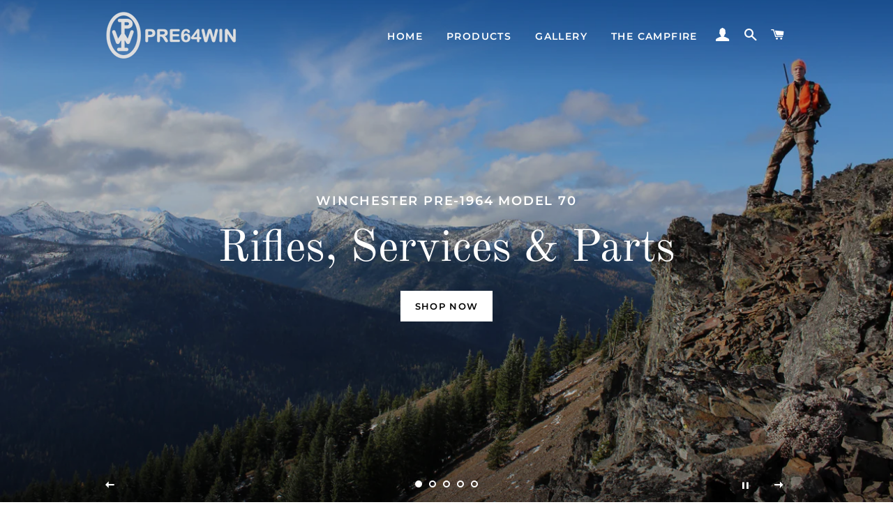

--- FILE ---
content_type: text/html; charset=utf-8
request_url: https://pre64win.com/
body_size: 21744
content:
<!doctype html>
<html class="no-js" lang="en">
<head>

  <!-- Basic page needs ================================================== -->
  <meta charset="utf-8">
  <meta http-equiv="X-UA-Compatible" content="IE=edge,chrome=1">

  
    <link rel="shortcut icon" href="//pre64win.com/cdn/shop/files/PW_Icon_32x32.png?v=1614306311" type="image/png" />
  

  <!-- Title and description ================================================== -->
  <title>
  Pre-64 Winchester Model 70 Rifles and Rifle Parts &ndash; pre64win.com
  </title>

  
  <meta name="description" content="Your first stop for pre 64 Winchester model 70 rifles &amp; gun parts. pre64win.com is a dedicated site for collectors and shooters of the the Rifleman&#39;s Rifle.">
  

  <!-- Helpers ================================================== -->
  <!-- /snippets/social-meta-tags.liquid -->




<meta property="og:site_name" content="pre64win.com">
<meta property="og:url" content="https://pre64win.com/">
<meta property="og:title" content="Pre-64 Winchester Model 70 Rifles and Rifle Parts">
<meta property="og:type" content="website">
<meta property="og:description" content="Your first stop for pre 64 Winchester model 70 rifles &amp; gun parts. pre64win.com is a dedicated site for collectors and shooters of the the Rifleman&#39;s Rifle.">

<meta property="og:image" content="http://pre64win.com/cdn/shop/files/Slide_1_-_Small_5acc16aa-cbce-48f5-8f9b-6dd546ed389d_1200x1200.jpg?v=1640795927">
<meta property="og:image:secure_url" content="https://pre64win.com/cdn/shop/files/Slide_1_-_Small_5acc16aa-cbce-48f5-8f9b-6dd546ed389d_1200x1200.jpg?v=1640795927">


<meta name="twitter:card" content="summary_large_image">
<meta name="twitter:title" content="Pre-64 Winchester Model 70 Rifles and Rifle Parts">
<meta name="twitter:description" content="Your first stop for pre 64 Winchester model 70 rifles &amp; gun parts. pre64win.com is a dedicated site for collectors and shooters of the the Rifleman&#39;s Rifle.">

  <link rel="canonical" href="https://pre64win.com/">
  <meta name="viewport" content="width=device-width,initial-scale=1,shrink-to-fit=no">
  <meta name="theme-color" content="#1f2021">

  <!-- CSS ================================================== -->
  <link href="//pre64win.com/cdn/shop/t/3/assets/timber.scss.css?v=133217175784912514441759259407" rel="stylesheet" type="text/css" media="all" />
  <link href="//pre64win.com/cdn/shop/t/3/assets/theme.scss.css?v=70747551593266375961759259407" rel="stylesheet" type="text/css" media="all" />

  <!-- Sections ================================================== -->
  <script>
    window.theme = window.theme || {};
    theme.strings = {
      zoomClose: "Close (Esc)",
      zoomPrev: "Previous (Left arrow key)",
      zoomNext: "Next (Right arrow key)",
      moneyFormat: "${{amount}}",
      addressError: "Error looking up that address",
      addressNoResults: "No results for that address",
      addressQueryLimit: "You have exceeded the Google API usage limit. Consider upgrading to a \u003ca href=\"https:\/\/developers.google.com\/maps\/premium\/usage-limits\"\u003ePremium Plan\u003c\/a\u003e.",
      authError: "There was a problem authenticating your Google Maps account.",
      cartEmpty: "Your cart is currently empty.",
      cartCookie: "Enable cookies to use the shopping cart",
      cartSavings: "You're saving [savings]",
      productSlideLabel: "Slide [slide_number] of [slide_max]."
    };
    theme.settings = {
      cartType: "page",
      gridType: null
    };
  </script>

  <script src="//pre64win.com/cdn/shop/t/3/assets/jquery-2.2.3.min.js?v=58211863146907186831596698767" type="text/javascript"></script>

  <script src="//pre64win.com/cdn/shop/t/3/assets/lazysizes.min.js?v=155223123402716617051596698767" async="async"></script>

  <script src="//pre64win.com/cdn/shop/t/3/assets/theme.js?v=114295768192348641321596698780" defer="defer"></script>

  <!-- Header hook for plugins ================================================== -->
  <script>window.performance && window.performance.mark && window.performance.mark('shopify.content_for_header.start');</script><meta id="shopify-digital-wallet" name="shopify-digital-wallet" content="/13216167/digital_wallets/dialog">
<script async="async" src="/checkouts/internal/preloads.js?locale=en-US"></script>
<script id="shopify-features" type="application/json">{"accessToken":"bd740fe221a5c7b885e7ee9573560db9","betas":["rich-media-storefront-analytics"],"domain":"pre64win.com","predictiveSearch":true,"shopId":13216167,"locale":"en"}</script>
<script>var Shopify = Shopify || {};
Shopify.shop = "pre64win.myshopify.com";
Shopify.locale = "en";
Shopify.currency = {"active":"USD","rate":"1.0"};
Shopify.country = "US";
Shopify.theme = {"name":"Brooklyn","id":81353244745,"schema_name":"Brooklyn","schema_version":"17.0.1","theme_store_id":730,"role":"main"};
Shopify.theme.handle = "null";
Shopify.theme.style = {"id":null,"handle":null};
Shopify.cdnHost = "pre64win.com/cdn";
Shopify.routes = Shopify.routes || {};
Shopify.routes.root = "/";</script>
<script type="module">!function(o){(o.Shopify=o.Shopify||{}).modules=!0}(window);</script>
<script>!function(o){function n(){var o=[];function n(){o.push(Array.prototype.slice.apply(arguments))}return n.q=o,n}var t=o.Shopify=o.Shopify||{};t.loadFeatures=n(),t.autoloadFeatures=n()}(window);</script>
<script id="shop-js-analytics" type="application/json">{"pageType":"index"}</script>
<script defer="defer" async type="module" src="//pre64win.com/cdn/shopifycloud/shop-js/modules/v2/client.init-shop-cart-sync_BN7fPSNr.en.esm.js"></script>
<script defer="defer" async type="module" src="//pre64win.com/cdn/shopifycloud/shop-js/modules/v2/chunk.common_Cbph3Kss.esm.js"></script>
<script defer="defer" async type="module" src="//pre64win.com/cdn/shopifycloud/shop-js/modules/v2/chunk.modal_DKumMAJ1.esm.js"></script>
<script type="module">
  await import("//pre64win.com/cdn/shopifycloud/shop-js/modules/v2/client.init-shop-cart-sync_BN7fPSNr.en.esm.js");
await import("//pre64win.com/cdn/shopifycloud/shop-js/modules/v2/chunk.common_Cbph3Kss.esm.js");
await import("//pre64win.com/cdn/shopifycloud/shop-js/modules/v2/chunk.modal_DKumMAJ1.esm.js");

  window.Shopify.SignInWithShop?.initShopCartSync?.({"fedCMEnabled":true,"windoidEnabled":true});

</script>
<script>(function() {
  var isLoaded = false;
  function asyncLoad() {
    if (isLoaded) return;
    isLoaded = true;
    var urls = ["https:\/\/cdn.one.store\/javascript\/dist\/1.0\/jcr-widget.js?account_id=shopify:pre64win.myshopify.com\u0026shop=pre64win.myshopify.com","https:\/\/id-shop.govx.com\/app\/pre64win.myshopify.com\/govx.js?shop=pre64win.myshopify.com","https:\/\/d3p29gcwgas9m8.cloudfront.net\/assets\/js\/index.js?shop=pre64win.myshopify.com","\/\/cdn.shopify.com\/proxy\/db32f76844b2154bc11577752ec79ffa6769592f7a152e7cf749f982f002ad95\/web-components.splitit.com\/upstream.js?shop=pre64win.myshopify.com\u0026sp-cache-control=cHVibGljLCBtYXgtYWdlPTkwMA","https:\/\/shop-server.splitit.com\/get-on-site-messaging-script?shop=pre64win.myshopify.com"];
    for (var i = 0; i < urls.length; i++) {
      var s = document.createElement('script');
      s.type = 'text/javascript';
      s.async = true;
      s.src = urls[i];
      var x = document.getElementsByTagName('script')[0];
      x.parentNode.insertBefore(s, x);
    }
  };
  if(window.attachEvent) {
    window.attachEvent('onload', asyncLoad);
  } else {
    window.addEventListener('load', asyncLoad, false);
  }
})();</script>
<script id="__st">var __st={"a":13216167,"offset":-28800,"reqid":"24ead7f8-cbe5-4e5e-88d9-e5726ba19b69-1769861050","pageurl":"pre64win.com\/","u":"4b89733b2bb3","p":"home"};</script>
<script>window.ShopifyPaypalV4VisibilityTracking = true;</script>
<script id="captcha-bootstrap">!function(){'use strict';const t='contact',e='account',n='new_comment',o=[[t,t],['blogs',n],['comments',n],[t,'customer']],c=[[e,'customer_login'],[e,'guest_login'],[e,'recover_customer_password'],[e,'create_customer']],r=t=>t.map((([t,e])=>`form[action*='/${t}']:not([data-nocaptcha='true']) input[name='form_type'][value='${e}']`)).join(','),a=t=>()=>t?[...document.querySelectorAll(t)].map((t=>t.form)):[];function s(){const t=[...o],e=r(t);return a(e)}const i='password',u='form_key',d=['recaptcha-v3-token','g-recaptcha-response','h-captcha-response',i],f=()=>{try{return window.sessionStorage}catch{return}},m='__shopify_v',_=t=>t.elements[u];function p(t,e,n=!1){try{const o=window.sessionStorage,c=JSON.parse(o.getItem(e)),{data:r}=function(t){const{data:e,action:n}=t;return t[m]||n?{data:e,action:n}:{data:t,action:n}}(c);for(const[e,n]of Object.entries(r))t.elements[e]&&(t.elements[e].value=n);n&&o.removeItem(e)}catch(o){console.error('form repopulation failed',{error:o})}}const l='form_type',E='cptcha';function T(t){t.dataset[E]=!0}const w=window,h=w.document,L='Shopify',v='ce_forms',y='captcha';let A=!1;((t,e)=>{const n=(g='f06e6c50-85a8-45c8-87d0-21a2b65856fe',I='https://cdn.shopify.com/shopifycloud/storefront-forms-hcaptcha/ce_storefront_forms_captcha_hcaptcha.v1.5.2.iife.js',D={infoText:'Protected by hCaptcha',privacyText:'Privacy',termsText:'Terms'},(t,e,n)=>{const o=w[L][v],c=o.bindForm;if(c)return c(t,g,e,D).then(n);var r;o.q.push([[t,g,e,D],n]),r=I,A||(h.body.append(Object.assign(h.createElement('script'),{id:'captcha-provider',async:!0,src:r})),A=!0)});var g,I,D;w[L]=w[L]||{},w[L][v]=w[L][v]||{},w[L][v].q=[],w[L][y]=w[L][y]||{},w[L][y].protect=function(t,e){n(t,void 0,e),T(t)},Object.freeze(w[L][y]),function(t,e,n,w,h,L){const[v,y,A,g]=function(t,e,n){const i=e?o:[],u=t?c:[],d=[...i,...u],f=r(d),m=r(i),_=r(d.filter((([t,e])=>n.includes(e))));return[a(f),a(m),a(_),s()]}(w,h,L),I=t=>{const e=t.target;return e instanceof HTMLFormElement?e:e&&e.form},D=t=>v().includes(t);t.addEventListener('submit',(t=>{const e=I(t);if(!e)return;const n=D(e)&&!e.dataset.hcaptchaBound&&!e.dataset.recaptchaBound,o=_(e),c=g().includes(e)&&(!o||!o.value);(n||c)&&t.preventDefault(),c&&!n&&(function(t){try{if(!f())return;!function(t){const e=f();if(!e)return;const n=_(t);if(!n)return;const o=n.value;o&&e.removeItem(o)}(t);const e=Array.from(Array(32),(()=>Math.random().toString(36)[2])).join('');!function(t,e){_(t)||t.append(Object.assign(document.createElement('input'),{type:'hidden',name:u})),t.elements[u].value=e}(t,e),function(t,e){const n=f();if(!n)return;const o=[...t.querySelectorAll(`input[type='${i}']`)].map((({name:t})=>t)),c=[...d,...o],r={};for(const[a,s]of new FormData(t).entries())c.includes(a)||(r[a]=s);n.setItem(e,JSON.stringify({[m]:1,action:t.action,data:r}))}(t,e)}catch(e){console.error('failed to persist form',e)}}(e),e.submit())}));const S=(t,e)=>{t&&!t.dataset[E]&&(n(t,e.some((e=>e===t))),T(t))};for(const o of['focusin','change'])t.addEventListener(o,(t=>{const e=I(t);D(e)&&S(e,y())}));const B=e.get('form_key'),M=e.get(l),P=B&&M;t.addEventListener('DOMContentLoaded',(()=>{const t=y();if(P)for(const e of t)e.elements[l].value===M&&p(e,B);[...new Set([...A(),...v().filter((t=>'true'===t.dataset.shopifyCaptcha))])].forEach((e=>S(e,t)))}))}(h,new URLSearchParams(w.location.search),n,t,e,['guest_login'])})(!0,!0)}();</script>
<script integrity="sha256-4kQ18oKyAcykRKYeNunJcIwy7WH5gtpwJnB7kiuLZ1E=" data-source-attribution="shopify.loadfeatures" defer="defer" src="//pre64win.com/cdn/shopifycloud/storefront/assets/storefront/load_feature-a0a9edcb.js" crossorigin="anonymous"></script>
<script data-source-attribution="shopify.dynamic_checkout.dynamic.init">var Shopify=Shopify||{};Shopify.PaymentButton=Shopify.PaymentButton||{isStorefrontPortableWallets:!0,init:function(){window.Shopify.PaymentButton.init=function(){};var t=document.createElement("script");t.src="https://pre64win.com/cdn/shopifycloud/portable-wallets/latest/portable-wallets.en.js",t.type="module",document.head.appendChild(t)}};
</script>
<script data-source-attribution="shopify.dynamic_checkout.buyer_consent">
  function portableWalletsHideBuyerConsent(e){var t=document.getElementById("shopify-buyer-consent"),n=document.getElementById("shopify-subscription-policy-button");t&&n&&(t.classList.add("hidden"),t.setAttribute("aria-hidden","true"),n.removeEventListener("click",e))}function portableWalletsShowBuyerConsent(e){var t=document.getElementById("shopify-buyer-consent"),n=document.getElementById("shopify-subscription-policy-button");t&&n&&(t.classList.remove("hidden"),t.removeAttribute("aria-hidden"),n.addEventListener("click",e))}window.Shopify?.PaymentButton&&(window.Shopify.PaymentButton.hideBuyerConsent=portableWalletsHideBuyerConsent,window.Shopify.PaymentButton.showBuyerConsent=portableWalletsShowBuyerConsent);
</script>
<script>
  function portableWalletsCleanup(e){e&&e.src&&console.error("Failed to load portable wallets script "+e.src);var t=document.querySelectorAll("shopify-accelerated-checkout .shopify-payment-button__skeleton, shopify-accelerated-checkout-cart .wallet-cart-button__skeleton"),e=document.getElementById("shopify-buyer-consent");for(let e=0;e<t.length;e++)t[e].remove();e&&e.remove()}function portableWalletsNotLoadedAsModule(e){e instanceof ErrorEvent&&"string"==typeof e.message&&e.message.includes("import.meta")&&"string"==typeof e.filename&&e.filename.includes("portable-wallets")&&(window.removeEventListener("error",portableWalletsNotLoadedAsModule),window.Shopify.PaymentButton.failedToLoad=e,"loading"===document.readyState?document.addEventListener("DOMContentLoaded",window.Shopify.PaymentButton.init):window.Shopify.PaymentButton.init())}window.addEventListener("error",portableWalletsNotLoadedAsModule);
</script>

<script type="module" src="https://pre64win.com/cdn/shopifycloud/portable-wallets/latest/portable-wallets.en.js" onError="portableWalletsCleanup(this)" crossorigin="anonymous"></script>
<script nomodule>
  document.addEventListener("DOMContentLoaded", portableWalletsCleanup);
</script>

<link id="shopify-accelerated-checkout-styles" rel="stylesheet" media="screen" href="https://pre64win.com/cdn/shopifycloud/portable-wallets/latest/accelerated-checkout-backwards-compat.css" crossorigin="anonymous">
<style id="shopify-accelerated-checkout-cart">
        #shopify-buyer-consent {
  margin-top: 1em;
  display: inline-block;
  width: 100%;
}

#shopify-buyer-consent.hidden {
  display: none;
}

#shopify-subscription-policy-button {
  background: none;
  border: none;
  padding: 0;
  text-decoration: underline;
  font-size: inherit;
  cursor: pointer;
}

#shopify-subscription-policy-button::before {
  box-shadow: none;
}

      </style>

<script>window.performance && window.performance.mark && window.performance.mark('shopify.content_for_header.end');</script>

  <script src="//pre64win.com/cdn/shop/t/3/assets/modernizr.min.js?v=21391054748206432451596698768" type="text/javascript"></script>

  
  

  
<link href="https://cdn.shopify.com/extensions/019b93ed-8d35-7c3a-a0ea-098a1d2b16e8/app-template-89/assets/style.css" rel="stylesheet" type="text/css" media="all">
<link href="https://monorail-edge.shopifysvc.com" rel="dns-prefetch">
<script>(function(){if ("sendBeacon" in navigator && "performance" in window) {try {var session_token_from_headers = performance.getEntriesByType('navigation')[0].serverTiming.find(x => x.name == '_s').description;} catch {var session_token_from_headers = undefined;}var session_cookie_matches = document.cookie.match(/_shopify_s=([^;]*)/);var session_token_from_cookie = session_cookie_matches && session_cookie_matches.length === 2 ? session_cookie_matches[1] : "";var session_token = session_token_from_headers || session_token_from_cookie || "";function handle_abandonment_event(e) {var entries = performance.getEntries().filter(function(entry) {return /monorail-edge.shopifysvc.com/.test(entry.name);});if (!window.abandonment_tracked && entries.length === 0) {window.abandonment_tracked = true;var currentMs = Date.now();var navigation_start = performance.timing.navigationStart;var payload = {shop_id: 13216167,url: window.location.href,navigation_start,duration: currentMs - navigation_start,session_token,page_type: "index"};window.navigator.sendBeacon("https://monorail-edge.shopifysvc.com/v1/produce", JSON.stringify({schema_id: "online_store_buyer_site_abandonment/1.1",payload: payload,metadata: {event_created_at_ms: currentMs,event_sent_at_ms: currentMs}}));}}window.addEventListener('pagehide', handle_abandonment_event);}}());</script>
<script id="web-pixels-manager-setup">(function e(e,d,r,n,o){if(void 0===o&&(o={}),!Boolean(null===(a=null===(i=window.Shopify)||void 0===i?void 0:i.analytics)||void 0===a?void 0:a.replayQueue)){var i,a;window.Shopify=window.Shopify||{};var t=window.Shopify;t.analytics=t.analytics||{};var s=t.analytics;s.replayQueue=[],s.publish=function(e,d,r){return s.replayQueue.push([e,d,r]),!0};try{self.performance.mark("wpm:start")}catch(e){}var l=function(){var e={modern:/Edge?\/(1{2}[4-9]|1[2-9]\d|[2-9]\d{2}|\d{4,})\.\d+(\.\d+|)|Firefox\/(1{2}[4-9]|1[2-9]\d|[2-9]\d{2}|\d{4,})\.\d+(\.\d+|)|Chrom(ium|e)\/(9{2}|\d{3,})\.\d+(\.\d+|)|(Maci|X1{2}).+ Version\/(15\.\d+|(1[6-9]|[2-9]\d|\d{3,})\.\d+)([,.]\d+|)( \(\w+\)|)( Mobile\/\w+|) Safari\/|Chrome.+OPR\/(9{2}|\d{3,})\.\d+\.\d+|(CPU[ +]OS|iPhone[ +]OS|CPU[ +]iPhone|CPU IPhone OS|CPU iPad OS)[ +]+(15[._]\d+|(1[6-9]|[2-9]\d|\d{3,})[._]\d+)([._]\d+|)|Android:?[ /-](13[3-9]|1[4-9]\d|[2-9]\d{2}|\d{4,})(\.\d+|)(\.\d+|)|Android.+Firefox\/(13[5-9]|1[4-9]\d|[2-9]\d{2}|\d{4,})\.\d+(\.\d+|)|Android.+Chrom(ium|e)\/(13[3-9]|1[4-9]\d|[2-9]\d{2}|\d{4,})\.\d+(\.\d+|)|SamsungBrowser\/([2-9]\d|\d{3,})\.\d+/,legacy:/Edge?\/(1[6-9]|[2-9]\d|\d{3,})\.\d+(\.\d+|)|Firefox\/(5[4-9]|[6-9]\d|\d{3,})\.\d+(\.\d+|)|Chrom(ium|e)\/(5[1-9]|[6-9]\d|\d{3,})\.\d+(\.\d+|)([\d.]+$|.*Safari\/(?![\d.]+ Edge\/[\d.]+$))|(Maci|X1{2}).+ Version\/(10\.\d+|(1[1-9]|[2-9]\d|\d{3,})\.\d+)([,.]\d+|)( \(\w+\)|)( Mobile\/\w+|) Safari\/|Chrome.+OPR\/(3[89]|[4-9]\d|\d{3,})\.\d+\.\d+|(CPU[ +]OS|iPhone[ +]OS|CPU[ +]iPhone|CPU IPhone OS|CPU iPad OS)[ +]+(10[._]\d+|(1[1-9]|[2-9]\d|\d{3,})[._]\d+)([._]\d+|)|Android:?[ /-](13[3-9]|1[4-9]\d|[2-9]\d{2}|\d{4,})(\.\d+|)(\.\d+|)|Mobile Safari.+OPR\/([89]\d|\d{3,})\.\d+\.\d+|Android.+Firefox\/(13[5-9]|1[4-9]\d|[2-9]\d{2}|\d{4,})\.\d+(\.\d+|)|Android.+Chrom(ium|e)\/(13[3-9]|1[4-9]\d|[2-9]\d{2}|\d{4,})\.\d+(\.\d+|)|Android.+(UC? ?Browser|UCWEB|U3)[ /]?(15\.([5-9]|\d{2,})|(1[6-9]|[2-9]\d|\d{3,})\.\d+)\.\d+|SamsungBrowser\/(5\.\d+|([6-9]|\d{2,})\.\d+)|Android.+MQ{2}Browser\/(14(\.(9|\d{2,})|)|(1[5-9]|[2-9]\d|\d{3,})(\.\d+|))(\.\d+|)|K[Aa][Ii]OS\/(3\.\d+|([4-9]|\d{2,})\.\d+)(\.\d+|)/},d=e.modern,r=e.legacy,n=navigator.userAgent;return n.match(d)?"modern":n.match(r)?"legacy":"unknown"}(),u="modern"===l?"modern":"legacy",c=(null!=n?n:{modern:"",legacy:""})[u],f=function(e){return[e.baseUrl,"/wpm","/b",e.hashVersion,"modern"===e.buildTarget?"m":"l",".js"].join("")}({baseUrl:d,hashVersion:r,buildTarget:u}),m=function(e){var d=e.version,r=e.bundleTarget,n=e.surface,o=e.pageUrl,i=e.monorailEndpoint;return{emit:function(e){var a=e.status,t=e.errorMsg,s=(new Date).getTime(),l=JSON.stringify({metadata:{event_sent_at_ms:s},events:[{schema_id:"web_pixels_manager_load/3.1",payload:{version:d,bundle_target:r,page_url:o,status:a,surface:n,error_msg:t},metadata:{event_created_at_ms:s}}]});if(!i)return console&&console.warn&&console.warn("[Web Pixels Manager] No Monorail endpoint provided, skipping logging."),!1;try{return self.navigator.sendBeacon.bind(self.navigator)(i,l)}catch(e){}var u=new XMLHttpRequest;try{return u.open("POST",i,!0),u.setRequestHeader("Content-Type","text/plain"),u.send(l),!0}catch(e){return console&&console.warn&&console.warn("[Web Pixels Manager] Got an unhandled error while logging to Monorail."),!1}}}}({version:r,bundleTarget:l,surface:e.surface,pageUrl:self.location.href,monorailEndpoint:e.monorailEndpoint});try{o.browserTarget=l,function(e){var d=e.src,r=e.async,n=void 0===r||r,o=e.onload,i=e.onerror,a=e.sri,t=e.scriptDataAttributes,s=void 0===t?{}:t,l=document.createElement("script"),u=document.querySelector("head"),c=document.querySelector("body");if(l.async=n,l.src=d,a&&(l.integrity=a,l.crossOrigin="anonymous"),s)for(var f in s)if(Object.prototype.hasOwnProperty.call(s,f))try{l.dataset[f]=s[f]}catch(e){}if(o&&l.addEventListener("load",o),i&&l.addEventListener("error",i),u)u.appendChild(l);else{if(!c)throw new Error("Did not find a head or body element to append the script");c.appendChild(l)}}({src:f,async:!0,onload:function(){if(!function(){var e,d;return Boolean(null===(d=null===(e=window.Shopify)||void 0===e?void 0:e.analytics)||void 0===d?void 0:d.initialized)}()){var d=window.webPixelsManager.init(e)||void 0;if(d){var r=window.Shopify.analytics;r.replayQueue.forEach((function(e){var r=e[0],n=e[1],o=e[2];d.publishCustomEvent(r,n,o)})),r.replayQueue=[],r.publish=d.publishCustomEvent,r.visitor=d.visitor,r.initialized=!0}}},onerror:function(){return m.emit({status:"failed",errorMsg:"".concat(f," has failed to load")})},sri:function(e){var d=/^sha384-[A-Za-z0-9+/=]+$/;return"string"==typeof e&&d.test(e)}(c)?c:"",scriptDataAttributes:o}),m.emit({status:"loading"})}catch(e){m.emit({status:"failed",errorMsg:(null==e?void 0:e.message)||"Unknown error"})}}})({shopId: 13216167,storefrontBaseUrl: "https://pre64win.com",extensionsBaseUrl: "https://extensions.shopifycdn.com/cdn/shopifycloud/web-pixels-manager",monorailEndpoint: "https://monorail-edge.shopifysvc.com/unstable/produce_batch",surface: "storefront-renderer",enabledBetaFlags: ["2dca8a86"],webPixelsConfigList: [{"id":"145588523","eventPayloadVersion":"v1","runtimeContext":"LAX","scriptVersion":"1","type":"CUSTOM","privacyPurposes":["ANALYTICS"],"name":"Google Analytics tag (migrated)"},{"id":"shopify-app-pixel","configuration":"{}","eventPayloadVersion":"v1","runtimeContext":"STRICT","scriptVersion":"0450","apiClientId":"shopify-pixel","type":"APP","privacyPurposes":["ANALYTICS","MARKETING"]},{"id":"shopify-custom-pixel","eventPayloadVersion":"v1","runtimeContext":"LAX","scriptVersion":"0450","apiClientId":"shopify-pixel","type":"CUSTOM","privacyPurposes":["ANALYTICS","MARKETING"]}],isMerchantRequest: false,initData: {"shop":{"name":"pre64win.com","paymentSettings":{"currencyCode":"USD"},"myshopifyDomain":"pre64win.myshopify.com","countryCode":"US","storefrontUrl":"https:\/\/pre64win.com"},"customer":null,"cart":null,"checkout":null,"productVariants":[],"purchasingCompany":null},},"https://pre64win.com/cdn","1d2a099fw23dfb22ep557258f5m7a2edbae",{"modern":"","legacy":""},{"shopId":"13216167","storefrontBaseUrl":"https:\/\/pre64win.com","extensionBaseUrl":"https:\/\/extensions.shopifycdn.com\/cdn\/shopifycloud\/web-pixels-manager","surface":"storefront-renderer","enabledBetaFlags":"[\"2dca8a86\"]","isMerchantRequest":"false","hashVersion":"1d2a099fw23dfb22ep557258f5m7a2edbae","publish":"custom","events":"[[\"page_viewed\",{}]]"});</script><script>
  window.ShopifyAnalytics = window.ShopifyAnalytics || {};
  window.ShopifyAnalytics.meta = window.ShopifyAnalytics.meta || {};
  window.ShopifyAnalytics.meta.currency = 'USD';
  var meta = {"page":{"pageType":"home","requestId":"24ead7f8-cbe5-4e5e-88d9-e5726ba19b69-1769861050"}};
  for (var attr in meta) {
    window.ShopifyAnalytics.meta[attr] = meta[attr];
  }
</script>
<script class="analytics">
  (function () {
    var customDocumentWrite = function(content) {
      var jquery = null;

      if (window.jQuery) {
        jquery = window.jQuery;
      } else if (window.Checkout && window.Checkout.$) {
        jquery = window.Checkout.$;
      }

      if (jquery) {
        jquery('body').append(content);
      }
    };

    var hasLoggedConversion = function(token) {
      if (token) {
        return document.cookie.indexOf('loggedConversion=' + token) !== -1;
      }
      return false;
    }

    var setCookieIfConversion = function(token) {
      if (token) {
        var twoMonthsFromNow = new Date(Date.now());
        twoMonthsFromNow.setMonth(twoMonthsFromNow.getMonth() + 2);

        document.cookie = 'loggedConversion=' + token + '; expires=' + twoMonthsFromNow;
      }
    }

    var trekkie = window.ShopifyAnalytics.lib = window.trekkie = window.trekkie || [];
    if (trekkie.integrations) {
      return;
    }
    trekkie.methods = [
      'identify',
      'page',
      'ready',
      'track',
      'trackForm',
      'trackLink'
    ];
    trekkie.factory = function(method) {
      return function() {
        var args = Array.prototype.slice.call(arguments);
        args.unshift(method);
        trekkie.push(args);
        return trekkie;
      };
    };
    for (var i = 0; i < trekkie.methods.length; i++) {
      var key = trekkie.methods[i];
      trekkie[key] = trekkie.factory(key);
    }
    trekkie.load = function(config) {
      trekkie.config = config || {};
      trekkie.config.initialDocumentCookie = document.cookie;
      var first = document.getElementsByTagName('script')[0];
      var script = document.createElement('script');
      script.type = 'text/javascript';
      script.onerror = function(e) {
        var scriptFallback = document.createElement('script');
        scriptFallback.type = 'text/javascript';
        scriptFallback.onerror = function(error) {
                var Monorail = {
      produce: function produce(monorailDomain, schemaId, payload) {
        var currentMs = new Date().getTime();
        var event = {
          schema_id: schemaId,
          payload: payload,
          metadata: {
            event_created_at_ms: currentMs,
            event_sent_at_ms: currentMs
          }
        };
        return Monorail.sendRequest("https://" + monorailDomain + "/v1/produce", JSON.stringify(event));
      },
      sendRequest: function sendRequest(endpointUrl, payload) {
        // Try the sendBeacon API
        if (window && window.navigator && typeof window.navigator.sendBeacon === 'function' && typeof window.Blob === 'function' && !Monorail.isIos12()) {
          var blobData = new window.Blob([payload], {
            type: 'text/plain'
          });

          if (window.navigator.sendBeacon(endpointUrl, blobData)) {
            return true;
          } // sendBeacon was not successful

        } // XHR beacon

        var xhr = new XMLHttpRequest();

        try {
          xhr.open('POST', endpointUrl);
          xhr.setRequestHeader('Content-Type', 'text/plain');
          xhr.send(payload);
        } catch (e) {
          console.log(e);
        }

        return false;
      },
      isIos12: function isIos12() {
        return window.navigator.userAgent.lastIndexOf('iPhone; CPU iPhone OS 12_') !== -1 || window.navigator.userAgent.lastIndexOf('iPad; CPU OS 12_') !== -1;
      }
    };
    Monorail.produce('monorail-edge.shopifysvc.com',
      'trekkie_storefront_load_errors/1.1',
      {shop_id: 13216167,
      theme_id: 81353244745,
      app_name: "storefront",
      context_url: window.location.href,
      source_url: "//pre64win.com/cdn/s/trekkie.storefront.c59ea00e0474b293ae6629561379568a2d7c4bba.min.js"});

        };
        scriptFallback.async = true;
        scriptFallback.src = '//pre64win.com/cdn/s/trekkie.storefront.c59ea00e0474b293ae6629561379568a2d7c4bba.min.js';
        first.parentNode.insertBefore(scriptFallback, first);
      };
      script.async = true;
      script.src = '//pre64win.com/cdn/s/trekkie.storefront.c59ea00e0474b293ae6629561379568a2d7c4bba.min.js';
      first.parentNode.insertBefore(script, first);
    };
    trekkie.load(
      {"Trekkie":{"appName":"storefront","development":false,"defaultAttributes":{"shopId":13216167,"isMerchantRequest":null,"themeId":81353244745,"themeCityHash":"5372348573869521036","contentLanguage":"en","currency":"USD","eventMetadataId":"9acf0397-a20f-4d27-9235-1eda15b53e49"},"isServerSideCookieWritingEnabled":true,"monorailRegion":"shop_domain","enabledBetaFlags":["65f19447","b5387b81"]},"Session Attribution":{},"S2S":{"facebookCapiEnabled":false,"source":"trekkie-storefront-renderer","apiClientId":580111}}
    );

    var loaded = false;
    trekkie.ready(function() {
      if (loaded) return;
      loaded = true;

      window.ShopifyAnalytics.lib = window.trekkie;

      var originalDocumentWrite = document.write;
      document.write = customDocumentWrite;
      try { window.ShopifyAnalytics.merchantGoogleAnalytics.call(this); } catch(error) {};
      document.write = originalDocumentWrite;

      window.ShopifyAnalytics.lib.page(null,{"pageType":"home","requestId":"24ead7f8-cbe5-4e5e-88d9-e5726ba19b69-1769861050","shopifyEmitted":true});

      var match = window.location.pathname.match(/checkouts\/(.+)\/(thank_you|post_purchase)/)
      var token = match? match[1]: undefined;
      if (!hasLoggedConversion(token)) {
        setCookieIfConversion(token);
        
      }
    });


        var eventsListenerScript = document.createElement('script');
        eventsListenerScript.async = true;
        eventsListenerScript.src = "//pre64win.com/cdn/shopifycloud/storefront/assets/shop_events_listener-3da45d37.js";
        document.getElementsByTagName('head')[0].appendChild(eventsListenerScript);

})();</script>
  <script>
  if (!window.ga || (window.ga && typeof window.ga !== 'function')) {
    window.ga = function ga() {
      (window.ga.q = window.ga.q || []).push(arguments);
      if (window.Shopify && window.Shopify.analytics && typeof window.Shopify.analytics.publish === 'function') {
        window.Shopify.analytics.publish("ga_stub_called", {}, {sendTo: "google_osp_migration"});
      }
      console.error("Shopify's Google Analytics stub called with:", Array.from(arguments), "\nSee https://help.shopify.com/manual/promoting-marketing/pixels/pixel-migration#google for more information.");
    };
    if (window.Shopify && window.Shopify.analytics && typeof window.Shopify.analytics.publish === 'function') {
      window.Shopify.analytics.publish("ga_stub_initialized", {}, {sendTo: "google_osp_migration"});
    }
  }
</script>
<script
  defer
  src="https://pre64win.com/cdn/shopifycloud/perf-kit/shopify-perf-kit-3.1.0.min.js"
  data-application="storefront-renderer"
  data-shop-id="13216167"
  data-render-region="gcp-us-central1"
  data-page-type="index"
  data-theme-instance-id="81353244745"
  data-theme-name="Brooklyn"
  data-theme-version="17.0.1"
  data-monorail-region="shop_domain"
  data-resource-timing-sampling-rate="10"
  data-shs="true"
  data-shs-beacon="true"
  data-shs-export-with-fetch="true"
  data-shs-logs-sample-rate="1"
  data-shs-beacon-endpoint="https://pre64win.com/api/collect"
></script>
</head>


<body id="pre-64-winchester-model-70-rifles-and-rifle-parts" class="template-index">

  <div id="shopify-section-header" class="shopify-section"><style data-shopify>.header-wrapper.header-wrapper--transparent .site-nav__link,
    .header-wrapper.header-wrapper--transparent .site-header__logo a {
      color: #ffffff;
    }

    .header-wrapper.header-wrapper--transparent .site-header__logo a:hover,
    .header-wrapper.header-wrapper--transparent .site-nav__link:hover,
    .header-wrapper.header-wrapper--transparent .site-nav__link:focus,
    .header-wrapper.header-wrapper--transparent .site-header__logo a:focus {
      color: rgba(255, 255, 255, 0.75);
    }

    .header-wrapper.header-wrapper--transparent .site-nav--has-dropdown.nav-hover > .site-nav__link {
      color: #000000;
    }

    .header-wrapper.header-wrapper--transparent .burger-icon,
    .header-wrapper.header-wrapper--transparent .site-nav__link:hover .burger-icon {
      background: #ffffff;
    }.header-wrapper .site-nav__link,
  .header-wrapper .site-header__logo a,
  .header-wrapper .site-nav__dropdown-link,
  .header-wrapper .site-nav--has-dropdown > a.nav-focus,
  .header-wrapper .site-nav--has-dropdown.nav-hover > a,
  .header-wrapper .site-nav--has-dropdown:hover > a {
    color: #000000;
  }

  .header-wrapper .site-header__logo a:hover,
  .header-wrapper .site-header__logo a:focus,
  .header-wrapper .site-nav__link:hover,
  .header-wrapper .site-nav__link:focus,
  .header-wrapper .site-nav--has-dropdown a:hover,
  .header-wrapper .site-nav--has-dropdown > a.nav-focus:hover,
  .header-wrapper .site-nav--has-dropdown > a.nav-focus:focus,
  .header-wrapper .site-nav--has-dropdown .site-nav__link:hover,
  .header-wrapper .site-nav--has-dropdown .site-nav__link:focus,
  .header-wrapper .site-nav--has-dropdown.nav-hover > a:hover,
  .header-wrapper .site-nav__dropdown a:focus {
    color: rgba(0, 0, 0, 0.75);
  }

  .header-wrapper .burger-icon,
  .header-wrapper .site-nav--has-dropdown:hover > a:before,
  .header-wrapper .site-nav--has-dropdown > a.nav-focus:before,
  .header-wrapper .site-nav--has-dropdown.nav-hover > a:before {
    background: #000000;
  }

  .header-wrapper .site-nav__link:hover .burger-icon {
    background: rgba(0, 0, 0, 0.75);
  }

  .site-header__logo img {
    max-width: 210px;
  }

  @media screen and (max-width: 768px) {
    .site-header__logo img {
      max-width: 100%;
    }
  }</style><div data-section-id="header" data-section-type="header-section" data-template="index">
  <div id="NavDrawer" class="drawer drawer--left">
      <div class="drawer__inner drawer-left__inner">

    

    <ul class="mobile-nav">
      
        

          <li class="mobile-nav__item">
            <a
              href="/"
              class="mobile-nav__link"
              >
                Home
            </a>
          </li>

        
      
        

          <li class="mobile-nav__item">
            <a
              href="/collections/"
              class="mobile-nav__link"
              >
                Products
            </a>
          </li>

        
      
        

          <li class="mobile-nav__item">
            <a
              href="/pages/customer-gallery"
              class="mobile-nav__link"
              >
                Gallery
            </a>
          </li>

        
      
        

          <li class="mobile-nav__item">
            <a
              href="/blogs/welcome-to-the-pre64win-com-campfire"
              class="mobile-nav__link"
              >
                The Campfire
            </a>
          </li>

        
      
      
      <li class="mobile-nav__spacer"></li>

      
      
        
          <li class="mobile-nav__item mobile-nav__item--secondary">
            <a href="/account/login" id="customer_login_link">Log In</a>
          </li>
          <li class="mobile-nav__item mobile-nav__item--secondary">
            <a href="/account/register" id="customer_register_link">Create Account</a>
          </li>
        
      
      
        <li class="mobile-nav__item mobile-nav__item--secondary"><a href="/pages/about-us">About pre64win.com</a></li>
      
        <li class="mobile-nav__item mobile-nav__item--secondary"><a href="/pages/contact-us">Contact us</a></li>
      
        <li class="mobile-nav__item mobile-nav__item--secondary"><a href="/pages/about-the-pre-64-winchester-model-70">The pre-64 model 70</a></li>
      
        <li class="mobile-nav__item mobile-nav__item--secondary"><a href="/pages/an-important-note-about-part-conditions">Part conditions</a></li>
      
        <li class="mobile-nav__item mobile-nav__item--secondary"><a href="/pages/privacy-policy-return-policy-and-other-legal-stuff">Policies & terms of service</a></li>
      
        <li class="mobile-nav__item mobile-nav__item--secondary"><a href="https://pre64win.com/pages/claim-request">Returns & support</a></li>
      
    </ul>
    <!-- //mobile-nav -->
  </div>


  </div>
  <div class="header-container drawer__header-container">
    <div class="header-wrapper" data-header-wrapper>
      

      <header class="site-header" role="banner" data-transparent-header="true">
        <div class="wrapper">
          <div class="grid--full grid--table">
            <div class="grid__item large--hide large--one-sixth one-quarter">
              <div class="site-nav--open site-nav--mobile">
                <button type="button" class="icon-fallback-text site-nav__link site-nav__link--burger js-drawer-open-button-left" aria-controls="NavDrawer">
                  <span class="burger-icon burger-icon--top"></span>
                  <span class="burger-icon burger-icon--mid"></span>
                  <span class="burger-icon burger-icon--bottom"></span>
                  <span class="fallback-text">Site navigation</span>
                </button>
              </div>
            </div>
            <div class="grid__item large--one-third medium-down--one-half">
              
              
                <h1 class="site-header__logo large--left" itemscope itemtype="http://schema.org/Organization">
              
                

                <a href="/" itemprop="url" class="site-header__logo-link">
                  
                    <img class="site-header__logo-image" src="//pre64win.com/cdn/shop/files/Logo_gray_with_outline_small_619d7cde-72df-4a26-8c82-6cd0d7ac35af_210x.png?v=1648513896" srcset="//pre64win.com/cdn/shop/files/Logo_gray_with_outline_small_619d7cde-72df-4a26-8c82-6cd0d7ac35af_210x.png?v=1648513896 1x, //pre64win.com/cdn/shop/files/Logo_gray_with_outline_small_619d7cde-72df-4a26-8c82-6cd0d7ac35af_210x@2x.png?v=1648513896 2x" alt="pre64win.com" itemprop="logo">

                    
                      

                      <img class="site-header__logo-image site-header__logo-image--transparent" src="//pre64win.com/cdn/shop/files/Logo_gray_with_outline_small_619d7cde-72df-4a26-8c82-6cd0d7ac35af_210x.png?v=1648513896" srcset="//pre64win.com/cdn/shop/files/Logo_gray_with_outline_small_619d7cde-72df-4a26-8c82-6cd0d7ac35af_210x.png?v=1648513896 1x, //pre64win.com/cdn/shop/files/Logo_gray_with_outline_small_619d7cde-72df-4a26-8c82-6cd0d7ac35af_210x@2x.png?v=1648513896 2x" alt="pre64win.com" itemprop="logo">
                    
                  
                </a>
              
                </h1>
              
            </div>
            <nav class="grid__item large--two-thirds large--text-right medium-down--hide" role="navigation">
              
              <!-- begin site-nav -->
              <ul class="site-nav" id="AccessibleNav">
                
                  
                    <li class="site-nav__item site-nav--active">
                      <a
                        href="/"
                        class="site-nav__link"
                        data-meganav-type="child"
                        >
                          Home
                      </a>
                    </li>
                  
                
                  
                    <li class="site-nav__item">
                      <a
                        href="/collections/"
                        class="site-nav__link"
                        data-meganav-type="child"
                        >
                          Products
                      </a>
                    </li>
                  
                
                  
                    <li class="site-nav__item">
                      <a
                        href="/pages/customer-gallery"
                        class="site-nav__link"
                        data-meganav-type="child"
                        >
                          Gallery
                      </a>
                    </li>
                  
                
                  
                    <li class="site-nav__item">
                      <a
                        href="/blogs/welcome-to-the-pre64win-com-campfire"
                        class="site-nav__link"
                        data-meganav-type="child"
                        >
                          The Campfire
                      </a>
                    </li>
                  
                

                
                
                  <li class="site-nav__item site-nav__expanded-item site-nav__item--compressed">
                    <a class="site-nav__link site-nav__link--icon" href="/account">
                      <span class="icon-fallback-text">
                        <span class="icon icon-customer" aria-hidden="true"></span>
                        <span class="fallback-text">
                          
                            Log In
                          
                        </span>
                      </span>
                    </a>
                  </li>
                

                
                  
                  
                  <li class="site-nav__item site-nav__item--compressed">
                    <a href="/search" class="site-nav__link site-nav__link--icon js-toggle-search-modal" data-mfp-src="#SearchModal">
                      <span class="icon-fallback-text">
                        <span class="icon icon-search" aria-hidden="true"></span>
                        <span class="fallback-text">Search</span>
                      </span>
                    </a>
                  </li>
                

                <li class="site-nav__item site-nav__item--compressed">
                  <a href="/cart" class="site-nav__link site-nav__link--icon cart-link js-drawer-open-button-right" aria-controls="CartDrawer">
                    <span class="icon-fallback-text">
                      <span class="icon icon-cart" aria-hidden="true"></span>
                      <span class="fallback-text">Cart</span>
                    </span>
                    <span class="cart-link__bubble"></span>
                  </a>
                </li>

              </ul>
              <!-- //site-nav -->
            </nav>
            <div class="grid__item large--hide one-quarter">
              <div class="site-nav--mobile text-right">
                <a href="/cart" class="site-nav__link cart-link js-drawer-open-button-right" aria-controls="CartDrawer">
                  <span class="icon-fallback-text">
                    <span class="icon icon-cart" aria-hidden="true"></span>
                    <span class="fallback-text">Cart</span>
                  </span>
                  <span class="cart-link__bubble"></span>
                </a>
              </div>
            </div>
          </div>

        </div>
      </header>
    </div>
  </div>
</div>




</div>

  <div id="CartDrawer" class="drawer drawer--right drawer--has-fixed-footer">
    <div class="drawer__fixed-header">
      <div class="drawer__header">
        <div class="drawer__title">Your cart</div>
        <div class="drawer__close">
          <button type="button" class="icon-fallback-text drawer__close-button js-drawer-close">
            <span class="icon icon-x" aria-hidden="true"></span>
            <span class="fallback-text">Close Cart</span>
          </button>
        </div>
      </div>
    </div>
    <div class="drawer__inner">
      <div id="CartContainer" class="drawer__cart"></div>
    </div>
  </div>

  <div id="PageContainer" class="page-container">
    <main class="main-content" role="main">
      
        <!-- /templates/index.liquid -->

<div class="index-sections" data-sections-wrapper>
  <!-- BEGIN content_for_index --><div id="shopify-section-slideshow" class="shopify-section index-section index-slideshow-section shopify-section--full-width"><div id="HeroWrapper-slideshow" data-section-id="slideshow" data-section-type="slideshow-section"><div class="hero-slideshow hero"
         id="Hero-slideshow"
         aria-label="slideshow"
         aria-describedby="a11y-slideshow-info"
         tabindex="-1"
         role="region"
         data-autoplay="true"
         data-autoplayspeed="5000"
         data-adapt="false"
         data-slide-nav-a11y="Load slide [slide_number]"
         data-slide-nav-active-a11y="Slide [slide_number], current"
         data-slide-index="0"><style data-shopify>#HeroWrapper-slideshow .hero--color-0 .hero__pause,
          #HeroWrapper-slideshow .hero--color-0 .hero__pause .icon:before,
          #HeroWrapper-slideshow .hero--color-0 .slick-prev .icon:before,
          #HeroWrapper-slideshow .hero--color-0 .slick-next .icon:before,
          #HeroWrapper-slideshow .hero--color-0 .slide--slideshow-0 {
            color: #ffffff;
          }
          #HeroWrapper-slideshow .hero--color-0 .slick-dots li a:before {
            background: transparent;
            border-color: #ffffff;
          }
          #HeroWrapper-slideshow .hero--color-0 li.slick-active a:before {
            background: #ffffff;
            border-color: transparent;
          }
          #HeroWrapper-slideshow .hero--color-0 .hero__pause .icon {
            fill: #ffffff;
          }
          #HeroWrapper-slideshow .slide--slideshow-0 .hero__text-wrap {
            text-align: center
          }</style><style data-shopify>.slide--slideshow-0 .slideshow__overlay:before {background-image: linear-gradient(to bottom,
                                                rgba(0, 0, 0, 0.25),
                                                rgba(0, 0, 0, 0.25) calc(100% - 150px),
                                                rgba(0, 0, 0, 0.38) calc(100% - 60px),
                                                rgba(0, 0, 0, 0.5));
            }</style><div class="hero__slide slide--slideshow-0"
              data-hero-slide
              ><noscript><div class="hero__image-no-js" style="background-image: url('//pre64win.com/cdn/shop/files/Hero_Slide_1_2048x.jpg?v=1614306309');"></div></noscript><img class="hero__image hero__image--slideshow-0 lazyload fade-in"src="//pre64win.com/cdn/shop/files/Hero_Slide_1_300x.jpg?v=1614306309"data-src="//pre64win.com/cdn/shop/files/Hero_Slide_1_{width}x.jpg?v=1614306309"
              data-widths="[540, 720, 900, 1080, 1296, 1512, 1728, 1944, 2048, 4472]"
              data-aspectratio="1.5"
              data-sizes="auto"
              data-parent-fit="cover"
              data-hero-image
              alt=""
              style="object-position: center center"><div class="hero__text-wrap slideshow__overlay">
            <div class="hero__text-align wrapper">
              <div class="hero__text-content" data-hero-text-content><p class="hero__subtitle">
                    Winchester Pre-1964 Model 70
                  </p><h2 class="hero__title h1">
                    Rifles, Services &amp; Parts
                  </h2><a href="/collections" style="color: #000000; background-color: #ffffff" class="btn hero__cta">
                    Shop now
                  </a></div>
            </div>
          </div>
        </div><style data-shopify>#HeroWrapper-slideshow .hero--color-1 .hero__pause,
          #HeroWrapper-slideshow .hero--color-1 .hero__pause .icon:before,
          #HeroWrapper-slideshow .hero--color-1 .slick-prev .icon:before,
          #HeroWrapper-slideshow .hero--color-1 .slick-next .icon:before,
          #HeroWrapper-slideshow .hero--color-1 .slide--slideshow-1 {
            color: #ffffff;
          }
          #HeroWrapper-slideshow .hero--color-1 .slick-dots li a:before {
            background: transparent;
            border-color: #ffffff;
          }
          #HeroWrapper-slideshow .hero--color-1 li.slick-active a:before {
            background: #ffffff;
            border-color: transparent;
          }
          #HeroWrapper-slideshow .hero--color-1 .hero__pause .icon {
            fill: #ffffff;
          }
          #HeroWrapper-slideshow .slide--slideshow-1 .hero__text-wrap {
            text-align: center
          }</style><style data-shopify>.slide--slideshow-1 .slideshow__overlay:before {background-image: linear-gradient(to bottom,
                                                rgba(0, 0, 0, 0.25),
                                                rgba(0, 0, 0, 0.25) calc(100% - 150px),
                                                rgba(0, 0, 0, 0.38) calc(100% - 60px),
                                                rgba(0, 0, 0, 0.5));
            }</style><div class="hero__slide slide--slideshow-1"
              data-hero-slide
              ><noscript></noscript><img class="hero__image hero__image--slideshow-1 lazyload fade-in lazypreload"data-src="//pre64win.com/cdn/shop/files/Slide_2a_R1_{width}x.jpg?v=1614306309"
              data-widths="[540, 720, 900, 1080, 1296, 1512, 1728, 1944, 2048, 4472]"
              data-aspectratio="1.5"
              data-sizes="auto"
              data-parent-fit="cover"
              data-hero-image
              alt=""
              style="object-position: center center"><div class="hero__text-wrap slideshow__overlay">
            <div class="hero__text-align wrapper">
              <div class="hero__text-content" data-hero-text-content><p class="hero__subtitle">
                    Winchester Pre-1964 Model 70
                  </p><h2 class="hero__title h1">
                    Rifles, Services &amp; Parts
                  </h2><a href="/collections" style="color: #000000; background-color: #ffffff" class="btn hero__cta">
                    Shop now
                  </a></div>
            </div>
          </div>
        </div><style data-shopify>#HeroWrapper-slideshow .hero--color-2 .hero__pause,
          #HeroWrapper-slideshow .hero--color-2 .hero__pause .icon:before,
          #HeroWrapper-slideshow .hero--color-2 .slick-prev .icon:before,
          #HeroWrapper-slideshow .hero--color-2 .slick-next .icon:before,
          #HeroWrapper-slideshow .hero--color-2 .slide--1596699376504 {
            color: #ffffff;
          }
          #HeroWrapper-slideshow .hero--color-2 .slick-dots li a:before {
            background: transparent;
            border-color: #ffffff;
          }
          #HeroWrapper-slideshow .hero--color-2 li.slick-active a:before {
            background: #ffffff;
            border-color: transparent;
          }
          #HeroWrapper-slideshow .hero--color-2 .hero__pause .icon {
            fill: #ffffff;
          }
          #HeroWrapper-slideshow .slide--1596699376504 .hero__text-wrap {
            text-align: center
          }</style><style data-shopify>.slide--1596699376504 .slideshow__overlay:before {background-image: linear-gradient(to bottom,
                                                rgba(0, 0, 0, 0.25),
                                                rgba(0, 0, 0, 0.25) calc(100% - 150px),
                                                rgba(0, 0, 0, 0.38) calc(100% - 60px),
                                                rgba(0, 0, 0, 0.5));
            }</style><div class="hero__slide slide--1596699376504"
              data-hero-slide
              ><noscript></noscript><img class="hero__image hero__image--1596699376504 lazyload fade-in lazypreload"data-src="//pre64win.com/cdn/shop/files/Slide_6_-_Small_e15337ab-336e-479c-b642-57a6341ac974_{width}x.jpg?v=1614306309"
              data-widths="[540, 720, 900, 1080, 1296, 1512, 1728, 1944, 2048, 4472]"
              data-aspectratio="1.4988290398126465"
              data-sizes="auto"
              data-parent-fit="cover"
              data-hero-image
              alt=""
              style="object-position: center center"><div class="hero__text-wrap slideshow__overlay">
            <div class="hero__text-align wrapper">
              <div class="hero__text-content" data-hero-text-content><p class="hero__subtitle">
                    Winchester Pre-1964 Model 70
                  </p><h2 class="hero__title h1">
                    Rifles, Services &amp; Parts
                  </h2><a href="/collections" style="color: #000000; background-color: #ffffff" class="btn hero__cta">
                    Shop now
                  </a></div>
            </div>
          </div>
        </div><style data-shopify>#HeroWrapper-slideshow .hero--color-3 .hero__pause,
          #HeroWrapper-slideshow .hero--color-3 .hero__pause .icon:before,
          #HeroWrapper-slideshow .hero--color-3 .slick-prev .icon:before,
          #HeroWrapper-slideshow .hero--color-3 .slick-next .icon:before,
          #HeroWrapper-slideshow .hero--color-3 .slide--1596699439289 {
            color: #ffffff;
          }
          #HeroWrapper-slideshow .hero--color-3 .slick-dots li a:before {
            background: transparent;
            border-color: #ffffff;
          }
          #HeroWrapper-slideshow .hero--color-3 li.slick-active a:before {
            background: #ffffff;
            border-color: transparent;
          }
          #HeroWrapper-slideshow .hero--color-3 .hero__pause .icon {
            fill: #ffffff;
          }
          #HeroWrapper-slideshow .slide--1596699439289 .hero__text-wrap {
            text-align: center
          }</style><style data-shopify>.slide--1596699439289 .slideshow__overlay:before {background-image: linear-gradient(to bottom,
                                                rgba(0, 0, 0, 0.25),
                                                rgba(0, 0, 0, 0.25) calc(100% - 150px),
                                                rgba(0, 0, 0, 0.38) calc(100% - 60px),
                                                rgba(0, 0, 0, 0.5));
            }</style><div class="hero__slide slide--1596699439289"
              data-hero-slide
              ><noscript></noscript><img class="hero__image hero__image--1596699439289 lazyload fade-in lazypreload"data-src="//pre64win.com/cdn/shop/files/slide_5_-_Small_2e05f0fb-9f3a-45c6-8787-0dbd8d03e21d_{width}x.jpg?v=1614306309"
              data-widths="[540, 720, 900, 1080, 1296, 1512, 1728, 1944, 2048, 4472]"
              data-aspectratio="1.4988290398126465"
              data-sizes="auto"
              data-parent-fit="cover"
              data-hero-image
              alt=""
              style="object-position: center center"><div class="hero__text-wrap slideshow__overlay">
            <div class="hero__text-align wrapper">
              <div class="hero__text-content" data-hero-text-content><p class="hero__subtitle">
                    Winchester Pre-1964 Model 70
                  </p><h2 class="hero__title h1">
                    Rifles, Services &amp; Parts
                  </h2><a href="/collections" style="color: #000000; background-color: #ffffff" class="btn hero__cta">
                    Shop now
                  </a></div>
            </div>
          </div>
        </div><style data-shopify>#HeroWrapper-slideshow .hero--color-4 .hero__pause,
          #HeroWrapper-slideshow .hero--color-4 .hero__pause .icon:before,
          #HeroWrapper-slideshow .hero--color-4 .slick-prev .icon:before,
          #HeroWrapper-slideshow .hero--color-4 .slick-next .icon:before,
          #HeroWrapper-slideshow .hero--color-4 .slide--1596699503636 {
            color: #ffffff;
          }
          #HeroWrapper-slideshow .hero--color-4 .slick-dots li a:before {
            background: transparent;
            border-color: #ffffff;
          }
          #HeroWrapper-slideshow .hero--color-4 li.slick-active a:before {
            background: #ffffff;
            border-color: transparent;
          }
          #HeroWrapper-slideshow .hero--color-4 .hero__pause .icon {
            fill: #ffffff;
          }
          #HeroWrapper-slideshow .slide--1596699503636 .hero__text-wrap {
            text-align: center
          }</style><style data-shopify>.slide--1596699503636 .slideshow__overlay:before {background-image: linear-gradient(to bottom,
                                                rgba(0, 0, 0, 0.25),
                                                rgba(0, 0, 0, 0.25) calc(100% - 150px),
                                                rgba(0, 0, 0, 0.38) calc(100% - 60px),
                                                rgba(0, 0, 0, 0.5));
            }</style><div class="hero__slide slide--1596699503636"
              data-hero-slide
              ><noscript></noscript><img class="hero__image hero__image--1596699503636 lazyload fade-in lazypreload"data-src="//pre64win.com/cdn/shop/files/DSC_1312_-_Small_{width}x.jpg?v=1614306309"
              data-widths="[540, 720, 900, 1080, 1296, 1512, 1728, 1944, 2048, 4472]"
              data-aspectratio="1.4988290398126465"
              data-sizes="auto"
              data-parent-fit="cover"
              data-hero-image
              alt=""
              style="object-position: center center"><div class="hero__text-wrap slideshow__overlay">
            <div class="hero__text-align wrapper">
              <div class="hero__text-content" data-hero-text-content><p class="hero__subtitle">
                    Winchester Pre-1964 Model 70
                  </p><h2 class="hero__title h1">
                    Rifles, Services &amp; Parts
                  </h2><a href="/collections" style="color: #000000; background-color: #ffffff" class="btn hero__cta">
                    Shop now
                  </a></div>
            </div>
          </div>
        </div><div class="hero__controls wrapper"><button class="hero__pause" aria-live="polite" aria-label="Pause slideshow" data-label-pause="Pause slideshow" data-label-play="Play slideshow" data-pause>
              <span class="icon icon-pause" aria-hidden="true"></span>
              <span class="icon icon-play" aria-hidden="true"></span>
            </button><ul>
            <li>
              <button class="slick-prev" aria-label="Previous slide" data-slide-previous>
                <span class="icon icon-slide-prev" aria-hidden="true"></span>
              </button>
            </li>
            <li>
              <button class="slick-next" aria-label="Next slide" data-slide-next>
                <span class="icon icon-slide-next" aria-hidden="true"></span>
              </button>
            </li>
          </ul>
          <div class="hero__dots-wrapper" data-hero-dots-wrapper></div>
        </div></div></div>


</div><div id="shopify-section-featured-product" class="shopify-section"><div itemscope itemtype="http://schema.org/Product" id="FeaturedProductSection--featured-product"
  data-section-id="featured-product"
  data-section-type="product-template"
  data-enable-history-state="false"
  data-featured-product="true"
  >
  <div class="wrapper">
    <meta itemprop="url" content="https://pre64win.com/products/the-pre64win-com-papwinkle-rifle">
    <meta itemprop="image" content="//pre64win.com/cdn/shop/files/IMG_4023_7598df33-90a3-452b-b8ea-9aec9ca35411_grande.jpg?v=1734535642">

    <div class="grid product-single">
      <div class="grid__item large--seven-twelfths medium--seven-twelfths text-center">
        <div class="product-single__media-group-wrapper product-single__media-group-wrapper--featured" data-product-single-media-group-wrapper>
          
<div class="product-single__media-group product-single__media-group--single-xr" data-product-single-media-group>






<div id="ProductMediaWrapper-featured-product-38327648616747" class="product-single__media-wrapper "



data-product-single-media-wrapper
data-media-id="featured-product-38327648616747"
tabindex="-1">
  
    <style>
  

  @media screen and (min-width: 591px) { 
    .product-single__media-featured-product-38327648616747 {
      max-width: 700px;
      max-height: 393.8391038696538px;
    }
    #ProductMediaWrapper-featured-product-38327648616747 {
      max-width: 700px;
    }
   } 

  
    
    @media screen and (max-width: 590px) {
      .product-single__media-featured-product-38327648616747 {
        max-width: 590px;
      }
      #ProductMediaWrapper-featured-product-38327648616747 {
        max-width: 590px;
      }
    }
  
</style>

    <div class="product-single__media" style="padding-top:56.26272912423625%;">
      
      <img class="mfp-image lazyload product-single__media-featured-product-38327648616747"
        src="//pre64win.com/cdn/shop/files/IMG_4023_7598df33-90a3-452b-b8ea-9aec9ca35411_300x300.jpg?v=1734535642"
        data-src="//pre64win.com/cdn/shop/files/IMG_4023_7598df33-90a3-452b-b8ea-9aec9ca35411_{width}x.jpg?v=1734535642"
        data-widths="[180, 360, 590, 720, 900, 1080, 1296, 1512, 1728, 2048]"
        data-aspectratio="1.7773755656108596"
        data-sizes="auto"
        
        data-media-id="38327648616747"
        alt="The pre64win.com PapWinkle Rifle">
    </div>
  
  <noscript>
    <img class="product-single__media" src="//pre64win.com/cdn/shop/files/IMG_4023_7598df33-90a3-452b-b8ea-9aec9ca35411.jpg?v=1734535642"
      alt="The pre64win.com PapWinkle Rifle">
  </noscript>
</div>

</div>
        </div>
      </div>

      <div class="grid__item product-single__meta--wrapper medium--five-twelfths large--five-twelfths">
        

        <h1 class="product-single__title" itemprop="name">The pre64win.com PapWinkle Rifle</h1>

        <div itemprop="offers" itemscope itemtype="http://schema.org/Offer">
          
          <div class="price-container" data-price-container><span id="PriceA11y" class="visually-hidden">Regular price</span>
    <span class="product-single__price--wrapper hide" aria-hidden="true">
      <span id="ComparePrice" class="product-single__price--compare-at"></span>
    </span>
    <span id="ComparePriceA11y" class="visually-hidden" aria-hidden="true">Sale price</span><span id="ProductPrice"
    class="product-single__price"
    itemprop="price"
    content="5599.0">
    $5,599.00
  </span>

  <div class="product-single__unit"><span class="product-unit-price">
      <span class="visually-hidden">Unit price</span>
      <span data-unit-price></span><span aria-hidden="true">/</span><span class="visually-hidden">&nbsp;per&nbsp;</span><span data-unit-price-base-unit></span></span>
  </div>
</div>

<hr class="hr--small">

          <meta itemprop="priceCurrency" content="USD">
          <link itemprop="availability" href="http://schema.org/InStock">

          
            

            

            <form method="post" action="/cart/add" id="AddToCartForm--featured-product" accept-charset="UTF-8" class="
              product-single__form product-single__form--no-variants
" enctype="multipart/form-data" data-product-form=""><input type="hidden" name="form_type" value="product" /><input type="hidden" name="utf8" value="✓" />
              

              <select name="id" id="ProductSelect--featured-product" class="product-single__variants no-js">
                
                  
                    <option 
                      selected="selected" 
                      data-sku=""
                      value="48968972697899">
                      Default Title - $5,599.00 USD
                    </option>
                  
                
              </select>

              <div class="product-single__add-to-cart">
                <button type="submit" name="add" id="AddToCart--featured-product" class="btn btn--add-to-cart btn--secondary-accent">
                  <span class="btn__text">
                    
                      Add to Cart
                    
                  </span>
                </button>
                
                  <div data-shopify="payment-button" class="shopify-payment-button"> <shopify-accelerated-checkout recommended="null" fallback="{&quot;supports_subs&quot;:true,&quot;supports_def_opts&quot;:true,&quot;name&quot;:&quot;buy_it_now&quot;,&quot;wallet_params&quot;:{}}" access-token="bd740fe221a5c7b885e7ee9573560db9" buyer-country="US" buyer-locale="en" buyer-currency="USD" variant-params="[{&quot;id&quot;:48968972697899,&quot;requiresShipping&quot;:true}]" shop-id="13216167" enabled-flags="[&quot;d6d12da0&quot;]" > <div class="shopify-payment-button__button" role="button" disabled aria-hidden="true" style="background-color: transparent; border: none"> <div class="shopify-payment-button__skeleton">&nbsp;</div> </div> </shopify-accelerated-checkout> <small id="shopify-buyer-consent" class="hidden" aria-hidden="true" data-consent-type="subscription"> This item is a recurring or deferred purchase. By continuing, I agree to the <span id="shopify-subscription-policy-button">cancellation policy</span> and authorize you to charge my payment method at the prices, frequency and dates listed on this page until my order is fulfilled or I cancel, if permitted. </small> </div>
                
              </div>
            <input type="hidden" name="product-id" value="9419046519083" /><input type="hidden" name="section-id" value="featured-product" /></form>
          
        </div>

        <a class="product-single__full-details text-link" href="/products/the-pre64win-com-papwinkle-rifle?variant=48968972697899">
          Full details <span class="icon icon-arrow-right" aria-hidden="true"></span>
        </a>

        
          <!-- /snippets/social-sharing.liquid -->


<div class="social-sharing ">

  
    <a target="_blank" href="//www.facebook.com/sharer.php?u=https://pre64win.com/products/the-pre64win-com-papwinkle-rifle" class="share-facebook" title="Share on Facebook">
      <span class="icon icon-facebook" aria-hidden="true"></span>
      <span class="share-title" aria-hidden="true">Share</span>
      <span class="visually-hidden">Share on Facebook</span>
    </a>
  

  
    <a target="_blank" href="//twitter.com/share?text=The%20pre64win.com%20PapWinkle%20Rifle&amp;url=https://pre64win.com/products/the-pre64win-com-papwinkle-rifle" class="share-twitter" title="Tweet on Twitter">
      <span class="icon icon-twitter" aria-hidden="true"></span>
      <span class="share-title" aria-hidden="true">Tweet</span>
      <span class="visually-hidden">Tweet on Twitter</span>
    </a>
  

  
    <a target="_blank" href="//pinterest.com/pin/create/button/?url=https://pre64win.com/products/the-pre64win-com-papwinkle-rifle&amp;media=//pre64win.com/cdn/shop/files/IMG_4023_7598df33-90a3-452b-b8ea-9aec9ca35411_1024x1024.jpg?v=1734535642&amp;description=The%20pre64win.com%20PapWinkle%20Rifle" class="share-pinterest" title="Pin on Pinterest">
      <span class="icon icon-pinterest" aria-hidden="true"></span>
      <span class="share-title" aria-hidden="true">Pin it</span>
      <span class="visually-hidden">Pin on Pinterest</span>
    </a>
  

</div>

        
      </div>
    </div>

    
  </div>
</div>

  <script type="application/json" id="ProductJson-featured-product">
    {"id":9419046519083,"title":"The pre64win.com PapWinkle Rifle","handle":"the-pre64win-com-papwinkle-rifle","description":"\u003cp\u003eThe pre64win.com PapWinkle rifle is a precision-built hunting rifle conceived by and originally built for Colton Bagnoli - shooting editor for Western Hunter Magazine. Colton contacted us when the rest of the world paused for COVID and asked us to participate in the \"\u003ca href=\"https:\/\/www.instagram.com\/p\/Cq13nRMrKDe\/\" title=\"Colton's Instagram\" target=\"_blank\"\u003ePap Van Winkle Project\u003c\/a\u003e\" - a years-long exploration of American custom riflemakers. We were flattered to be asked to participate.\u003c\/p\u003e\n\u003cp\u003e\u003cspan\u003eVirtually all the rifles Colton has included in the Pap Van Winkle project are ultra-light composite-stocked mountain rifles, built on modern Remington 700-based, or similar push-feed actions. However, Colton wanted us to execute a special project he had in mind for a Winchester Model 70. When Colton tells you he has an idea, it's best to listen. In addition to being a gun expert for a hunting magazine, Colton is also a police sniper, so he knows a thing or two about what makes a rifle great and has high expectations for anything he carries into the field.\u003c\/span\u003e\u003c\/p\u003e\n\u003cp\u003e\u003cspan\u003eWe met with Colton in Kalispell, MT, where he handed over a very tired 1960 Model 70 in .30-06 and described his vision for an unholy marriage between classic walnut and high-tech carbon fiber, chambered in .280 Ackley Improved. We jumped at the chance to build a rifle for Colton and headed back to Washington state with his beat-up Model 70 in tow. A few days after arriving home, a Proof Research Sendero Lite carbon fiber barrel arrived at our shop, and we began executing Colton’s vision.\u003c\/span\u003e\u003c\/p\u003e\n\u003cp\u003e\u003cspan\u003eThe 1960 action was blueprinted and hand-finished for smoothness, then mated to the Proof barrel, which was chambered for the .280 AI round. All the original Winchester steel was finished in ultra-durable Ionbond DLC (diamond-like coating) in a deep tuxedo black, providing fantastic contrast next to the stainless and bare carbon of the barrel. We replaced Colton's old stock and pillar-bedded the barreled action into a restored original walnut Monte Carlo stock equipped with a throwback solid red Winchester recoil pad. We replaced the factory trigger with a Timney and topped the rifle with Talley steel bases and rings, finished in the same matte black DLC coating.\u003c\/span\u003e\u003c\/p\u003e\n\u003cdiv style=\"text-align: center;\"\u003e\n\u003cimg src=\"https:\/\/cdn.shopify.com\/s\/files\/1\/1321\/6167\/files\/IMG_4023a_0aeb6acf-9e5f-4d1b-933c-ff993f9bd76d_480x480.jpg?v=1716346056\" style=\"margin-bottom: 1px; float: none;\"\u003e\u003cbr\u003e\u003cem\u003eColton's rifle build, as delivered.\u003c\/em\u003e\n\u003c\/div\u003e\n\u003cdiv style=\"text-align: center;\"\u003e\u003cbr\u003e\u003c\/div\u003e\n\u003cp\u003e\u003cspan\u003eThe finished rifle is spectacular and we’re immensely proud of what we handed back to Colton. It’s rugged and light, accurate and elegant, truly modern, and still very much a classic. Best of all, Colton loves it. You can read Colton's full and unvarnished review in the May\/June 2024 edition of Western Hunter Magazine.\u003c\/span\u003e\u003c\/p\u003e\n\u003cdiv style=\"text-align: center;\"\u003e\u003cimg src=\"https:\/\/cdn.shopify.com\/s\/files\/1\/1321\/6167\/files\/IMG_0574_06a4209a-4cb6-4b7a-b36c-ef08f549f187_480x480.jpg?v=1716347649\" style=\"float: none;\"\u003e\u003c\/div\u003e\n\u003cp\u003e\u003cspan\u003eSince Colton is not going to make his copy of this rifle available anytime soon, we've decided to offer the same exact build to our customers.\u003c\/span\u003e\u003c\/p\u003e\n\u003cp\u003e\u003cspan\u003eHere are the details:\u003c\/span\u003e\u003c\/p\u003e\n\u003cp\u003e\u003cstrong\u003ePre-64 Winchester Model 70 Action\u003c\/strong\u003e: The gold standard sporting rifle action for more than 80 years. The pre-64 action is a true controlled-round feed action, offering precise cartridge feeding and unmatched dependability. The action for the PapWinkle rifle is blueprinted and hand-worked in our shop for precision and smoothness and fitted with a Timney trigger.\u003c\/p\u003e\n\u003cdiv style=\"text-align: center;\"\u003e\u003cimg src=\"https:\/\/cdn.shopify.com\/s\/files\/1\/1321\/6167\/files\/IMG_9575_480x480.jpg?v=1569571349\" style=\"float: none;\"\u003e\u003c\/div\u003e\n\u003cp\u003e\u003cstrong\u003eProof Research Sendero Lite Carbon Fiber Wrapped Stainless Barrel\u003c\/strong\u003e: Chambered in .280 AI with an 8 twist .277\/.284 bore, crowned at 22 inches with a threaded and capped muzzle. This Proof barrel is less than half the weight of a comparable steel barrel, without sacrificing stiffness, and offers greater thermal stability against the effects of heat on accuracy. (We\u003cspan\u003e highly recommend the .280 AI chambering but can offer some flexibility for alternative cartridges.)\u003c\/span\u003e\u003c\/p\u003e\n\u003cdiv style=\"text-align: center;\"\u003e\u003cimg style=\"float: none;\" alt=\"\" src=\"https:\/\/cdn.shopify.com\/s\/files\/1\/1321\/6167\/files\/Barrel_f864f363-d85c-45a7-8d35-8ec18a5f6da3_480x480.png?v=1716351502\"\u003e\u003c\/div\u003e\n\u003cp\u003e\u003cstrong\u003eRestored Winchester Stock\u003c\/strong\u003e: An original and fully restored walnut Winchester stock in the Monte Carlo style, fitted with a solid red Winchester recoil pad and steel 1\" swivels. The barrel channel is custom-fitted to the larger Proof Sendero barrel contour, and the completed action is fully pillar-bedded into the stock with custom-made, solid aluminum pillars.\u003c\/p\u003e\n\u003cdiv style=\"text-align: center;\"\u003e\n\u003cimg style=\"float: none;\" alt=\"\" src=\"https:\/\/cdn.shopify.com\/s\/files\/1\/1321\/6167\/files\/Stock_480x480.png?v=1716353933\"\u003e\u003cstrong\u003e\u003c\/strong\u003e\n\u003c\/div\u003e\n\u003cdiv style=\"text-align: center;\"\u003e\n\u003cstrong\u003eTalley Bases and Rings\u003c\/strong\u003e: Finished in DLC to match the rifle finishes and included with the rifle. They can be supplied in the height, style, and diameter of your choice (scope not included).\u003c\/div\u003e\n\u003cdiv style=\"text-align: center;\"\u003e\u003cbr\u003e\u003c\/div\u003e\n\u003cdiv style=\"text-align: center;\"\u003e\n\u003cdiv style=\"text-align: center;\"\u003e\u003cimg style=\"margin-bottom: 1px; float: none;\" src=\"https:\/\/cdn.shopify.com\/s\/files\/1\/1321\/6167\/files\/Rings_480x480.png?v=1716358657\"\u003e\u003c\/div\u003e\n\u003c\/div\u003e\n\u003col\u003e\u003c\/ol\u003e\n\u003cp\u003e\u003cstrong\u003eA WORLD-CLASS RESULT:  \u003c\/strong\u003eThe PapWinkle rifle is unique in the industry, incorporating the newest and best technologies to aid in both accuracy and durability, while still retaining the classic lines of the pre-1964 Winchester model 70. Colton's initial range reports match our own, with sub-MOA groups at both 100 and 400 yards, without having done any load development work.  \u003c\/p\u003e\n\u003cdiv style=\"text-align: center;\"\u003e\u003cimg src=\"https:\/\/cdn.shopify.com\/s\/files\/1\/1321\/6167\/files\/Left_side_480x480.png?v=1716354841\" alt=\"\" style=\"margin-bottom: 1px; float: none;\"\u003e\u003c\/div\u003e\n\u003cdiv style=\"text-align: left;\"\u003e\u003cbr\u003e\u003c\/div\u003e\n\u003cdiv style=\"text-align: left;\"\u003eLead times for the pre64win.com PapWinkle rifle are roughly 12 months from order to delivery. \u003c\/div\u003e\n\u003cdiv style=\"text-align: left;\"\u003e\u003cbr\u003e\u003c\/div\u003e\n\u003cp\u003e\u003ca title=\"Owner's Manual\" href=\"https:\/\/cdn.shopify.com\/s\/files\/1\/1321\/6167\/files\/pre64win.com_High_Country_Rifle_Owners_Manual_2022.pdf?v=1641659385\"\u003eView the owner's manual and warranty information\u003c\/a\u003e\u003c\/p\u003e","published_at":"2024-05-21T23:28:44-07:00","created_at":"2024-05-21T18:36:38-07:00","vendor":"pre64win.com","type":"Custom Rifle","tags":["custom","Rifle"],"price":559900,"price_min":559900,"price_max":559900,"available":true,"price_varies":false,"compare_at_price":null,"compare_at_price_min":0,"compare_at_price_max":0,"compare_at_price_varies":false,"variants":[{"id":48968972697899,"title":"Default Title","option1":"Default Title","option2":null,"option3":null,"sku":null,"requires_shipping":true,"taxable":true,"featured_image":null,"available":true,"name":"The pre64win.com PapWinkle Rifle","public_title":null,"options":["Default Title"],"price":559900,"weight":6804,"compare_at_price":null,"inventory_quantity":9,"inventory_management":"shopify","inventory_policy":"deny","barcode":null,"requires_selling_plan":false,"selling_plan_allocations":[]}],"images":["\/\/pre64win.com\/cdn\/shop\/files\/IMG_4023_7598df33-90a3-452b-b8ea-9aec9ca35411.jpg?v=1734535642","\/\/pre64win.com\/cdn\/shop\/files\/IMG_4024.jpg?v=1716356064","\/\/pre64win.com\/cdn\/shop\/files\/IMG_4034.jpg?v=1716356084","\/\/pre64win.com\/cdn\/shop\/files\/IMG_4025_96c12d0a-740e-4570-9c3f-9e984586eea3.jpg?v=1716356084","\/\/pre64win.com\/cdn\/shop\/files\/IMG_4029_0ecd3ec3-79ed-4032-b5c3-e53535ccacc7.jpg?v=1716356084","\/\/pre64win.com\/cdn\/shop\/files\/IMG_4026.jpg?v=1716356084"],"featured_image":"\/\/pre64win.com\/cdn\/shop\/files\/IMG_4023_7598df33-90a3-452b-b8ea-9aec9ca35411.jpg?v=1734535642","options":["Title"],"media":[{"alt":null,"id":38327648616747,"position":1,"preview_image":{"aspect_ratio":1.777,"height":2210,"width":3928,"src":"\/\/pre64win.com\/cdn\/shop\/files\/IMG_4023_7598df33-90a3-452b-b8ea-9aec9ca35411.jpg?v=1734535642"},"aspect_ratio":1.777,"height":2210,"media_type":"image","src":"\/\/pre64win.com\/cdn\/shop\/files\/IMG_4023_7598df33-90a3-452b-b8ea-9aec9ca35411.jpg?v=1734535642","width":3928},{"alt":null,"id":38327648649515,"position":2,"preview_image":{"aspect_ratio":1.0,"height":3928,"width":3928,"src":"\/\/pre64win.com\/cdn\/shop\/files\/IMG_4024.jpg?v=1716356064"},"aspect_ratio":1.0,"height":3928,"media_type":"image","src":"\/\/pre64win.com\/cdn\/shop\/files\/IMG_4024.jpg?v=1716356064","width":3928},{"alt":null,"id":38327648780587,"position":3,"preview_image":{"aspect_ratio":0.75,"height":4032,"width":3024,"src":"\/\/pre64win.com\/cdn\/shop\/files\/IMG_4034.jpg?v=1716356084"},"aspect_ratio":0.75,"height":4032,"media_type":"image","src":"\/\/pre64win.com\/cdn\/shop\/files\/IMG_4034.jpg?v=1716356084","width":3024},{"alt":null,"id":38327648682283,"position":4,"preview_image":{"aspect_ratio":1.0,"height":3881,"width":3881,"src":"\/\/pre64win.com\/cdn\/shop\/files\/IMG_4025_96c12d0a-740e-4570-9c3f-9e984586eea3.jpg?v=1716356084"},"aspect_ratio":1.0,"height":3881,"media_type":"image","src":"\/\/pre64win.com\/cdn\/shop\/files\/IMG_4025_96c12d0a-740e-4570-9c3f-9e984586eea3.jpg?v=1716356084","width":3881},{"alt":null,"id":38327648747819,"position":5,"preview_image":{"aspect_ratio":1.0,"height":3928,"width":3928,"src":"\/\/pre64win.com\/cdn\/shop\/files\/IMG_4029_0ecd3ec3-79ed-4032-b5c3-e53535ccacc7.jpg?v=1716356084"},"aspect_ratio":1.0,"height":3928,"media_type":"image","src":"\/\/pre64win.com\/cdn\/shop\/files\/IMG_4029_0ecd3ec3-79ed-4032-b5c3-e53535ccacc7.jpg?v=1716356084","width":3928},{"alt":null,"id":38327648715051,"position":6,"preview_image":{"aspect_ratio":1.0,"height":3928,"width":3928,"src":"\/\/pre64win.com\/cdn\/shop\/files\/IMG_4026.jpg?v=1716356084"},"aspect_ratio":1.0,"height":3928,"media_type":"image","src":"\/\/pre64win.com\/cdn\/shop\/files\/IMG_4026.jpg?v=1716356084","width":3928}],"requires_selling_plan":false,"selling_plan_groups":[],"content":"\u003cp\u003eThe pre64win.com PapWinkle rifle is a precision-built hunting rifle conceived by and originally built for Colton Bagnoli - shooting editor for Western Hunter Magazine. Colton contacted us when the rest of the world paused for COVID and asked us to participate in the \"\u003ca href=\"https:\/\/www.instagram.com\/p\/Cq13nRMrKDe\/\" title=\"Colton's Instagram\" target=\"_blank\"\u003ePap Van Winkle Project\u003c\/a\u003e\" - a years-long exploration of American custom riflemakers. We were flattered to be asked to participate.\u003c\/p\u003e\n\u003cp\u003e\u003cspan\u003eVirtually all the rifles Colton has included in the Pap Van Winkle project are ultra-light composite-stocked mountain rifles, built on modern Remington 700-based, or similar push-feed actions. However, Colton wanted us to execute a special project he had in mind for a Winchester Model 70. When Colton tells you he has an idea, it's best to listen. In addition to being a gun expert for a hunting magazine, Colton is also a police sniper, so he knows a thing or two about what makes a rifle great and has high expectations for anything he carries into the field.\u003c\/span\u003e\u003c\/p\u003e\n\u003cp\u003e\u003cspan\u003eWe met with Colton in Kalispell, MT, where he handed over a very tired 1960 Model 70 in .30-06 and described his vision for an unholy marriage between classic walnut and high-tech carbon fiber, chambered in .280 Ackley Improved. We jumped at the chance to build a rifle for Colton and headed back to Washington state with his beat-up Model 70 in tow. A few days after arriving home, a Proof Research Sendero Lite carbon fiber barrel arrived at our shop, and we began executing Colton’s vision.\u003c\/span\u003e\u003c\/p\u003e\n\u003cp\u003e\u003cspan\u003eThe 1960 action was blueprinted and hand-finished for smoothness, then mated to the Proof barrel, which was chambered for the .280 AI round. All the original Winchester steel was finished in ultra-durable Ionbond DLC (diamond-like coating) in a deep tuxedo black, providing fantastic contrast next to the stainless and bare carbon of the barrel. We replaced Colton's old stock and pillar-bedded the barreled action into a restored original walnut Monte Carlo stock equipped with a throwback solid red Winchester recoil pad. We replaced the factory trigger with a Timney and topped the rifle with Talley steel bases and rings, finished in the same matte black DLC coating.\u003c\/span\u003e\u003c\/p\u003e\n\u003cdiv style=\"text-align: center;\"\u003e\n\u003cimg src=\"https:\/\/cdn.shopify.com\/s\/files\/1\/1321\/6167\/files\/IMG_4023a_0aeb6acf-9e5f-4d1b-933c-ff993f9bd76d_480x480.jpg?v=1716346056\" style=\"margin-bottom: 1px; float: none;\"\u003e\u003cbr\u003e\u003cem\u003eColton's rifle build, as delivered.\u003c\/em\u003e\n\u003c\/div\u003e\n\u003cdiv style=\"text-align: center;\"\u003e\u003cbr\u003e\u003c\/div\u003e\n\u003cp\u003e\u003cspan\u003eThe finished rifle is spectacular and we’re immensely proud of what we handed back to Colton. It’s rugged and light, accurate and elegant, truly modern, and still very much a classic. Best of all, Colton loves it. You can read Colton's full and unvarnished review in the May\/June 2024 edition of Western Hunter Magazine.\u003c\/span\u003e\u003c\/p\u003e\n\u003cdiv style=\"text-align: center;\"\u003e\u003cimg src=\"https:\/\/cdn.shopify.com\/s\/files\/1\/1321\/6167\/files\/IMG_0574_06a4209a-4cb6-4b7a-b36c-ef08f549f187_480x480.jpg?v=1716347649\" style=\"float: none;\"\u003e\u003c\/div\u003e\n\u003cp\u003e\u003cspan\u003eSince Colton is not going to make his copy of this rifle available anytime soon, we've decided to offer the same exact build to our customers.\u003c\/span\u003e\u003c\/p\u003e\n\u003cp\u003e\u003cspan\u003eHere are the details:\u003c\/span\u003e\u003c\/p\u003e\n\u003cp\u003e\u003cstrong\u003ePre-64 Winchester Model 70 Action\u003c\/strong\u003e: The gold standard sporting rifle action for more than 80 years. The pre-64 action is a true controlled-round feed action, offering precise cartridge feeding and unmatched dependability. The action for the PapWinkle rifle is blueprinted and hand-worked in our shop for precision and smoothness and fitted with a Timney trigger.\u003c\/p\u003e\n\u003cdiv style=\"text-align: center;\"\u003e\u003cimg src=\"https:\/\/cdn.shopify.com\/s\/files\/1\/1321\/6167\/files\/IMG_9575_480x480.jpg?v=1569571349\" style=\"float: none;\"\u003e\u003c\/div\u003e\n\u003cp\u003e\u003cstrong\u003eProof Research Sendero Lite Carbon Fiber Wrapped Stainless Barrel\u003c\/strong\u003e: Chambered in .280 AI with an 8 twist .277\/.284 bore, crowned at 22 inches with a threaded and capped muzzle. This Proof barrel is less than half the weight of a comparable steel barrel, without sacrificing stiffness, and offers greater thermal stability against the effects of heat on accuracy. (We\u003cspan\u003e highly recommend the .280 AI chambering but can offer some flexibility for alternative cartridges.)\u003c\/span\u003e\u003c\/p\u003e\n\u003cdiv style=\"text-align: center;\"\u003e\u003cimg style=\"float: none;\" alt=\"\" src=\"https:\/\/cdn.shopify.com\/s\/files\/1\/1321\/6167\/files\/Barrel_f864f363-d85c-45a7-8d35-8ec18a5f6da3_480x480.png?v=1716351502\"\u003e\u003c\/div\u003e\n\u003cp\u003e\u003cstrong\u003eRestored Winchester Stock\u003c\/strong\u003e: An original and fully restored walnut Winchester stock in the Monte Carlo style, fitted with a solid red Winchester recoil pad and steel 1\" swivels. The barrel channel is custom-fitted to the larger Proof Sendero barrel contour, and the completed action is fully pillar-bedded into the stock with custom-made, solid aluminum pillars.\u003c\/p\u003e\n\u003cdiv style=\"text-align: center;\"\u003e\n\u003cimg style=\"float: none;\" alt=\"\" src=\"https:\/\/cdn.shopify.com\/s\/files\/1\/1321\/6167\/files\/Stock_480x480.png?v=1716353933\"\u003e\u003cstrong\u003e\u003c\/strong\u003e\n\u003c\/div\u003e\n\u003cdiv style=\"text-align: center;\"\u003e\n\u003cstrong\u003eTalley Bases and Rings\u003c\/strong\u003e: Finished in DLC to match the rifle finishes and included with the rifle. They can be supplied in the height, style, and diameter of your choice (scope not included).\u003c\/div\u003e\n\u003cdiv style=\"text-align: center;\"\u003e\u003cbr\u003e\u003c\/div\u003e\n\u003cdiv style=\"text-align: center;\"\u003e\n\u003cdiv style=\"text-align: center;\"\u003e\u003cimg style=\"margin-bottom: 1px; float: none;\" src=\"https:\/\/cdn.shopify.com\/s\/files\/1\/1321\/6167\/files\/Rings_480x480.png?v=1716358657\"\u003e\u003c\/div\u003e\n\u003c\/div\u003e\n\u003col\u003e\u003c\/ol\u003e\n\u003cp\u003e\u003cstrong\u003eA WORLD-CLASS RESULT:  \u003c\/strong\u003eThe PapWinkle rifle is unique in the industry, incorporating the newest and best technologies to aid in both accuracy and durability, while still retaining the classic lines of the pre-1964 Winchester model 70. Colton's initial range reports match our own, with sub-MOA groups at both 100 and 400 yards, without having done any load development work.  \u003c\/p\u003e\n\u003cdiv style=\"text-align: center;\"\u003e\u003cimg src=\"https:\/\/cdn.shopify.com\/s\/files\/1\/1321\/6167\/files\/Left_side_480x480.png?v=1716354841\" alt=\"\" style=\"margin-bottom: 1px; float: none;\"\u003e\u003c\/div\u003e\n\u003cdiv style=\"text-align: left;\"\u003e\u003cbr\u003e\u003c\/div\u003e\n\u003cdiv style=\"text-align: left;\"\u003eLead times for the pre64win.com PapWinkle rifle are roughly 12 months from order to delivery. \u003c\/div\u003e\n\u003cdiv style=\"text-align: left;\"\u003e\u003cbr\u003e\u003c\/div\u003e\n\u003cp\u003e\u003ca title=\"Owner's Manual\" href=\"https:\/\/cdn.shopify.com\/s\/files\/1\/1321\/6167\/files\/pre64win.com_High_Country_Rifle_Owners_Manual_2022.pdf?v=1641659385\"\u003eView the owner's manual and warranty information\u003c\/a\u003e\u003c\/p\u003e"}
  </script>
  <script type="application/json" id="ModelJson-featured-product">
    []
  </script>





</div><div id="shopify-section-featured_row_WUgWA3" class="shopify-section"><div class="wrapper">
  <div class="page-width feature-row">
    

    <div class="feature-row">
      
        
      <div class="feature-row__item">
        
          <noscript>
            <img src="//pre64win.com/cdn/shop/files/Used_Rifle_600x600.png?v=1734598893" class="feature-row__image-no-js" />
          </noscript>
          <div class="feature-row__image-wrapper" style="padding-top:100.0%;">
            
            <img class="feature-row__image lazyload"
              src="//pre64win.com/cdn/shop/files/Used_Rifle_300x300.png?v=1734598893"
              data-src="//pre64win.com/cdn/shop/files/Used_Rifle_{width}x.png?v=1734598893"
              data-widths="[360, 540, 720, 900, 1080, 1296, 1512, 1728, 1944, 2048]"
              data-aspectratio="1.0"
              data-sizes="auto"
              alt="">
        </div>
        
      </div>
    
      

      <div class="feature-row__item feature-row__text feature-row__text--left">
        
          <h2 class="h3">We buy rifles</h2>
        
        
          <div class="rte-setting featured-row__subtext"><p>Turn your old Winchester into fast cash, no matter the condition. We buy individual rifles, parts, and complete collections. Contact a pre64win.com buyer today!</p></div>
        
        
          <a href="https://pre64win.com/pages/contact-us#contact-form" class="btn">
            Reach out to a pre64win.com Buyer
          </a>
        
      </div>

      
    </div>
  </div>
</div>




</div><!-- END content_for_index -->
</div>

      
    </main>

    <hr class="hr--large">

    <div id="shopify-section-footer" class="shopify-section"><footer class="site-footer small--text-center" role="contentinfo" data-section-id="footer" data-section-type="footer-section">
  <div class="wrapper">

    <div class="grid-uniform">

      
      

      
      

      
      
      

      

      

      

      
        <div class="grid__item large--one-quarter medium--one-half">
          <ul class="no-bullets site-footer__linklist">
            

      
      

              <li><a href="/pages/about-us">About pre64win.com</a></li>

            

      
      

              <li><a href="/pages/contact-us">Contact us</a></li>

            

      
      

              <li><a href="/pages/about-the-pre-64-winchester-model-70">The pre-64 model 70</a></li>

            

      
      
          </ul>
        </div>
        <div class="grid__item large--one-quarter medium--one-half">
          <ul class="no-bullets site-footer__linklist">
      

              <li><a href="/pages/an-important-note-about-part-conditions">Part conditions</a></li>

            

      
      

              <li><a href="/pages/privacy-policy-return-policy-and-other-legal-stuff">Policies & terms of service</a></li>

            

      
      

              <li><a href="https://pre64win.com/pages/claim-request">Returns & support</a></li>

            
          </ul>
        </div>
      

      
        <div class="grid__item large--one-quarter medium--one-half">
            <ul class="no-bullets social-icons">
              
                <li>
                  <a href="https://www.facebook.com/pre64win/" title="pre64win.com on Facebook">
                    <span class="icon icon-facebook" aria-hidden="true"></span>
                    Facebook
                  </a>
                </li>
              
              
              
              
                <li>
                  <a href="https://www.instagram.com/pre64win/" title="pre64win.com on Instagram">
                    <span class="icon icon-instagram" aria-hidden="true"></span>
                    Instagram
                  </a>
                </li>
              
              
              
              
              
                <li>
                  <a href="https://www.youtube.com/channel/UC33mQlGEL10oXOYZMi1LHYQ" title="pre64win.com on YouTube">
                    <span class="icon icon-youtube" aria-hidden="true"></span>
                    YouTube
                  </a>
                </li>
              
              
              
            </ul>
        </div>
      
<div class="grid__item large--one-quarter medium--one-half large--text-right"><form method="post" action="/localization" id="localization_form" accept-charset="UTF-8" class="selectors-form" enctype="multipart/form-data"><input type="hidden" name="form_type" value="localization" /><input type="hidden" name="utf8" value="✓" /><input type="hidden" name="_method" value="put" /><input type="hidden" name="return_to" value="/" /></form><p class="site-footer__copyright-content">&copy; 2026, <a href="/" title="">pre64win.com</a><br><a target="_blank" rel="nofollow" href="https://www.shopify.com?utm_campaign=poweredby&amp;utm_medium=shopify&amp;utm_source=onlinestore"> </a></p><span class="visually-hidden">Payment methods</span>
            <ul class="inline-list payment-icons site-footer__payment-icons"><li>
                  <svg class="icon" xmlns="http://www.w3.org/2000/svg" role="img" aria-labelledby="pi-american_express" viewBox="0 0 38 24" width="38" height="24"><title id="pi-american_express">American Express</title><path fill="#000" d="M35 0H3C1.3 0 0 1.3 0 3v18c0 1.7 1.4 3 3 3h32c1.7 0 3-1.3 3-3V3c0-1.7-1.4-3-3-3Z" opacity=".07"/><path fill="#006FCF" d="M35 1c1.1 0 2 .9 2 2v18c0 1.1-.9 2-2 2H3c-1.1 0-2-.9-2-2V3c0-1.1.9-2 2-2h32Z"/><path fill="#FFF" d="M22.012 19.936v-8.421L37 11.528v2.326l-1.732 1.852L37 17.573v2.375h-2.766l-1.47-1.622-1.46 1.628-9.292-.02Z"/><path fill="#006FCF" d="M23.013 19.012v-6.57h5.572v1.513h-3.768v1.028h3.678v1.488h-3.678v1.01h3.768v1.531h-5.572Z"/><path fill="#006FCF" d="m28.557 19.012 3.083-3.289-3.083-3.282h2.386l1.884 2.083 1.89-2.082H37v.051l-3.017 3.23L37 18.92v.093h-2.307l-1.917-2.103-1.898 2.104h-2.321Z"/><path fill="#FFF" d="M22.71 4.04h3.614l1.269 2.881V4.04h4.46l.77 2.159.771-2.159H37v8.421H19l3.71-8.421Z"/><path fill="#006FCF" d="m23.395 4.955-2.916 6.566h2l.55-1.315h2.98l.55 1.315h2.05l-2.904-6.566h-2.31Zm.25 3.777.875-2.09.873 2.09h-1.748Z"/><path fill="#006FCF" d="M28.581 11.52V4.953l2.811.01L32.84 9l1.456-4.046H37v6.565l-1.74.016v-4.51l-1.644 4.494h-1.59L30.35 7.01v4.51h-1.768Z"/></svg>

                </li><li>
                  <svg class="icon" viewBox="0 0 38 24" width="38" height="24" role="img" aria-labelledby="pi-discover" fill="none" xmlns="http://www.w3.org/2000/svg"><title id="pi-discover">Discover</title><path fill="#000" opacity=".07" d="M35 0H3C1.3 0 0 1.3 0 3v18c0 1.7 1.4 3 3 3h32c1.7 0 3-1.3 3-3V3c0-1.7-1.4-3-3-3z"/><path d="M35 1c1.1 0 2 .9 2 2v18c0 1.1-.9 2-2 2H3c-1.1 0-2-.9-2-2V3c0-1.1.9-2 2-2h32z" fill="#fff"/><path d="M3.57 7.16H2v5.5h1.57c.83 0 1.43-.2 1.96-.63.63-.52 1-1.3 1-2.11-.01-1.63-1.22-2.76-2.96-2.76zm1.26 4.14c-.34.3-.77.44-1.47.44h-.29V8.1h.29c.69 0 1.11.12 1.47.44.37.33.59.84.59 1.37 0 .53-.22 1.06-.59 1.39zm2.19-4.14h1.07v5.5H7.02v-5.5zm3.69 2.11c-.64-.24-.83-.4-.83-.69 0-.35.34-.61.8-.61.32 0 .59.13.86.45l.56-.73c-.46-.4-1.01-.61-1.62-.61-.97 0-1.72.68-1.72 1.58 0 .76.35 1.15 1.35 1.51.42.15.63.25.74.31.21.14.32.34.32.57 0 .45-.35.78-.83.78-.51 0-.92-.26-1.17-.73l-.69.67c.49.73 1.09 1.05 1.9 1.05 1.11 0 1.9-.74 1.9-1.81.02-.89-.35-1.29-1.57-1.74zm1.92.65c0 1.62 1.27 2.87 2.9 2.87.46 0 .86-.09 1.34-.32v-1.26c-.43.43-.81.6-1.29.6-1.08 0-1.85-.78-1.85-1.9 0-1.06.79-1.89 1.8-1.89.51 0 .9.18 1.34.62V7.38c-.47-.24-.86-.34-1.32-.34-1.61 0-2.92 1.28-2.92 2.88zm12.76.94l-1.47-3.7h-1.17l2.33 5.64h.58l2.37-5.64h-1.16l-1.48 3.7zm3.13 1.8h3.04v-.93h-1.97v-1.48h1.9v-.93h-1.9V8.1h1.97v-.94h-3.04v5.5zm7.29-3.87c0-1.03-.71-1.62-1.95-1.62h-1.59v5.5h1.07v-2.21h.14l1.48 2.21h1.32l-1.73-2.32c.81-.17 1.26-.72 1.26-1.56zm-2.16.91h-.31V8.03h.33c.67 0 1.03.28 1.03.82 0 .55-.36.85-1.05.85z" fill="#231F20"/><path d="M20.16 12.86a2.931 2.931 0 100-5.862 2.931 2.931 0 000 5.862z" fill="url(#pi-paint0_linear)"/><path opacity=".65" d="M20.16 12.86a2.931 2.931 0 100-5.862 2.931 2.931 0 000 5.862z" fill="url(#pi-paint1_linear)"/><path d="M36.57 7.506c0-.1-.07-.15-.18-.15h-.16v.48h.12v-.19l.14.19h.14l-.16-.2c.06-.01.1-.06.1-.13zm-.2.07h-.02v-.13h.02c.06 0 .09.02.09.06 0 .05-.03.07-.09.07z" fill="#231F20"/><path d="M36.41 7.176c-.23 0-.42.19-.42.42 0 .23.19.42.42.42.23 0 .42-.19.42-.42 0-.23-.19-.42-.42-.42zm0 .77c-.18 0-.34-.15-.34-.35 0-.19.15-.35.34-.35.18 0 .33.16.33.35 0 .19-.15.35-.33.35z" fill="#231F20"/><path d="M37 12.984S27.09 19.873 8.976 23h26.023a2 2 0 002-1.984l.024-3.02L37 12.985z" fill="#F48120"/><defs><linearGradient id="pi-paint0_linear" x1="21.657" y1="12.275" x2="19.632" y2="9.104" gradientUnits="userSpaceOnUse"><stop stop-color="#F89F20"/><stop offset=".25" stop-color="#F79A20"/><stop offset=".533" stop-color="#F68D20"/><stop offset=".62" stop-color="#F58720"/><stop offset=".723" stop-color="#F48120"/><stop offset="1" stop-color="#F37521"/></linearGradient><linearGradient id="pi-paint1_linear" x1="21.338" y1="12.232" x2="18.378" y2="6.446" gradientUnits="userSpaceOnUse"><stop stop-color="#F58720"/><stop offset=".359" stop-color="#E16F27"/><stop offset=".703" stop-color="#D4602C"/><stop offset=".982" stop-color="#D05B2E"/></linearGradient></defs></svg>
                </li><li>
                  <svg class="icon" viewBox="0 0 38 24" xmlns="http://www.w3.org/2000/svg" role="img" width="38" height="24" aria-labelledby="pi-master"><title id="pi-master">Mastercard</title><path opacity=".07" d="M35 0H3C1.3 0 0 1.3 0 3v18c0 1.7 1.4 3 3 3h32c1.7 0 3-1.3 3-3V3c0-1.7-1.4-3-3-3z"/><path fill="#fff" d="M35 1c1.1 0 2 .9 2 2v18c0 1.1-.9 2-2 2H3c-1.1 0-2-.9-2-2V3c0-1.1.9-2 2-2h32"/><circle fill="#EB001B" cx="15" cy="12" r="7"/><circle fill="#F79E1B" cx="23" cy="12" r="7"/><path fill="#FF5F00" d="M22 12c0-2.4-1.2-4.5-3-5.7-1.8 1.3-3 3.4-3 5.7s1.2 4.5 3 5.7c1.8-1.2 3-3.3 3-5.7z"/></svg>
                </li><li>
                  <svg class="icon" viewBox="0 0 38 24" xmlns="http://www.w3.org/2000/svg" role="img" width="38" height="24" aria-labelledby="pi-visa"><title id="pi-visa">Visa</title><path opacity=".07" d="M35 0H3C1.3 0 0 1.3 0 3v18c0 1.7 1.4 3 3 3h32c1.7 0 3-1.3 3-3V3c0-1.7-1.4-3-3-3z"/><path fill="#fff" d="M35 1c1.1 0 2 .9 2 2v18c0 1.1-.9 2-2 2H3c-1.1 0-2-.9-2-2V3c0-1.1.9-2 2-2h32"/><path d="M28.3 10.1H28c-.4 1-.7 1.5-1 3h1.9c-.3-1.5-.3-2.2-.6-3zm2.9 5.9h-1.7c-.1 0-.1 0-.2-.1l-.2-.9-.1-.2h-2.4c-.1 0-.2 0-.2.2l-.3.9c0 .1-.1.1-.1.1h-2.1l.2-.5L27 8.7c0-.5.3-.7.8-.7h1.5c.1 0 .2 0 .2.2l1.4 6.5c.1.4.2.7.2 1.1.1.1.1.1.1.2zm-13.4-.3l.4-1.8c.1 0 .2.1.2.1.7.3 1.4.5 2.1.4.2 0 .5-.1.7-.2.5-.2.5-.7.1-1.1-.2-.2-.5-.3-.8-.5-.4-.2-.8-.4-1.1-.7-1.2-1-.8-2.4-.1-3.1.6-.4.9-.8 1.7-.8 1.2 0 2.5 0 3.1.2h.1c-.1.6-.2 1.1-.4 1.7-.5-.2-1-.4-1.5-.4-.3 0-.6 0-.9.1-.2 0-.3.1-.4.2-.2.2-.2.5 0 .7l.5.4c.4.2.8.4 1.1.6.5.3 1 .8 1.1 1.4.2.9-.1 1.7-.9 2.3-.5.4-.7.6-1.4.6-1.4 0-2.5.1-3.4-.2-.1.2-.1.2-.2.1zm-3.5.3c.1-.7.1-.7.2-1 .5-2.2 1-4.5 1.4-6.7.1-.2.1-.3.3-.3H18c-.2 1.2-.4 2.1-.7 3.2-.3 1.5-.6 3-1 4.5 0 .2-.1.2-.3.2M5 8.2c0-.1.2-.2.3-.2h3.4c.5 0 .9.3 1 .8l.9 4.4c0 .1 0 .1.1.2 0-.1.1-.1.1-.1l2.1-5.1c-.1-.1 0-.2.1-.2h2.1c0 .1 0 .1-.1.2l-3.1 7.3c-.1.2-.1.3-.2.4-.1.1-.3 0-.5 0H9.7c-.1 0-.2 0-.2-.2L7.9 9.5c-.2-.2-.5-.5-.9-.6-.6-.3-1.7-.5-1.9-.5L5 8.2z" fill="#142688"/></svg>
                </li></ul></div>
    </div>

  </div>
</footer>




</div>

  </div>

  
  <script>
    
  </script>

  
  

  
      <script>
        // Override default values of shop.strings for each template.
        // Alternate product templates can change values of
        // add to cart button, sold out, and unavailable states here.
        theme.productStrings = {
          addToCart: "Add to Cart",
          soldOut: "Sold Out",
          unavailable: "Unavailable"
        }
      </script>
    

  <div id="SearchModal" class="mfp-hide">
    <!-- /snippets/search-bar.liquid -->





<form action="/search" method="get" class="input-group search-bar search-bar--modal" role="search">
  
  <input type="search" name="q" value="" placeholder="Search our store" class="input-group-field" aria-label="Search our store">
  <span class="input-group-btn">
    <button type="submit" class="btn icon-fallback-text">
      <span class="icon icon-search" aria-hidden="true"></span>
      <span class="fallback-text">Search</span>
    </button>
  </span>
</form>

  </div>
  <ul hidden>
    <li id="a11y-refresh-page-message">Choosing a selection results in a full page refresh.</li>
    <li id="a11y-selection-message">Press the space key then arrow keys to make a selection.</li>
    <li id="a11y-slideshow-info">Use left/right arrows to navigate the slideshow or swipe left/right if using a mobile device</li>
  </ul>
  
  
<div id="shopify-block-AS3o4bk5paWVxcUJIa__7684328247441434300" class="shopify-block shopify-app-block">
<script async src="https://cdn.shopify.com/extensions/019b93ed-8d35-7c3a-a0ea-098a1d2b16e8/app-template-89/assets/production.js"></script>



<div id="assurify-pop-up">
  <div class="assurify-pop-up-overlay" onclick="ASV1_closePopup()">
    &nbsp;
  </div>
  <div class="assurify-pop-wrapper ASSURIFY_TEMPLATE_OPT_IN ASSURIFY_TEMPLATE_MODAL_CONTENT">
    <div class="assurify-pop-header" id="assurify-pop-content">
      <h3 id="assurify-pop-title"></h3>
      <p id="assurify-pop-subtitle"></p>
    </div>

    <div class="assurify-pop-buttons ASSURIFY_TEMPLATE_MODAL_BUTTON_GROUP">
      <button id="ASSURIFY_TEMPLATE_MODAL_NO_BUTTON" onclick="ASV1_closePopup(false)">No</button>
      <button id="ASSURIFY_TEMPLATE_MODAL_YES_BUTTON" onclick="ASV1_closePopup(true)">Yes</button>
    </div>
  </div>
</div>
</div></body>
</html>
